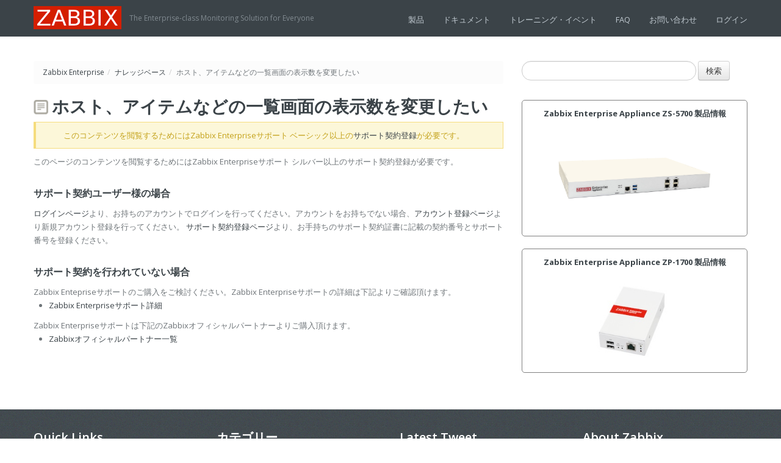

--- FILE ---
content_type: text/html; charset=UTF-8
request_url: https://enterprise.zabbix.co.jp/knowledgebase/3901
body_size: 7995
content:
<!doctype html>
<!--[if lt IE 7]> <html class="lt-ie9 lt-ie8 lt-ie7" lang="ja"> <![endif]-->
<!--[if IE 7]>    <html class="lt-ie9 lt-ie8" lang="ja"> <![endif]-->
<!--[if IE 8]>    <html class="lt-ie9" lang="ja"> <![endif]-->
<!--[if gt IE 8]><!--> <html lang="ja"> <!--<![endif]-->
<head>
        <!-- META TAGS -->
        <meta charset="UTF-8" />
        <meta name="viewport" content="width=device-width, initial-scale=1.0">

        <title>ホスト、アイテムなどの一覧画面の表示数を変更したい | Zabbix Enterprise</title>

                    <link rel="shortcut icon" href="/images/zabbix.ico" />
            

        <!-- Google Web Fonts-->
        <link href='//fonts.googleapis.com/css?family=Open+Sans:300italic,400italic,600italic,700italic,800italic,400,300,600,700,800' rel='stylesheet' type='text/css'>
        <link href='//fonts.googleapis.com/css?family=Montserrat:400,700' rel='stylesheet' type='text/css'>
        <link href='//fonts.googleapis.com/css?family=Droid+Serif:400,700,400italic,700italic' rel='stylesheet' type='text/css'>

        <!-- Style Sheet-->
        <link rel="stylesheet" href="https://enterprise.zabbix.co.jp/wp-content/themes/knowledgebase-child/style.css"/>

        <!-- Pingback URL -->
        <link rel="pingback" href="https://enterprise.zabbix.co.jp/xmlrpc.php" />

        <!-- RSS -->
        <link rel="alternate" type="application/rss+xml" title="Zabbix Enterprise" href="https://enterprise.zabbix.co.jp/feed" />
        <link rel="alternate" type="application/atom+xml" title="Zabbix Enterprise" href="https://enterprise.zabbix.co.jp/feed/atom" />

        
        

        <!-- HTML5 shim, for IE6-8 support of HTML5 elements -->
        <!--[if lt IE 9]>
            <script src="http://html5shim.googlecode.com/svn/trunk/html5.js"></script>
        <![endif]-->


        <script>
  (function(i,s,o,g,r,a,m){i['GoogleAnalyticsObject']=r;i[r]=i[r]||function(){
  (i[r].q=i[r].q||[]).push(arguments)},i[r].l=1*new Date();a=s.createElement(o),
  m=s.getElementsByTagName(o)[0];a.async=1;a.src=g;m.parentNode.insertBefore(a,m)
  })(window,document,'script','//www.google-analytics.com/analytics.js','ga');

  ga('create', 'UA-267019-8', 'zabbix.co.jp');
  ga('send', 'pageview');

</script>
        <link rel='dns-prefetch' href='//s.w.org' />
		<script type="text/javascript">
			window._wpemojiSettings = {"baseUrl":"https:\/\/s.w.org\/images\/core\/emoji\/11\/72x72\/","ext":".png","svgUrl":"https:\/\/s.w.org\/images\/core\/emoji\/11\/svg\/","svgExt":".svg","source":{"concatemoji":"https:\/\/enterprise.zabbix.co.jp\/wp-includes\/js\/wp-emoji-release.min.js?ver=4.9.22"}};
			!function(e,a,t){var n,r,o,i=a.createElement("canvas"),p=i.getContext&&i.getContext("2d");function s(e,t){var a=String.fromCharCode;p.clearRect(0,0,i.width,i.height),p.fillText(a.apply(this,e),0,0);e=i.toDataURL();return p.clearRect(0,0,i.width,i.height),p.fillText(a.apply(this,t),0,0),e===i.toDataURL()}function c(e){var t=a.createElement("script");t.src=e,t.defer=t.type="text/javascript",a.getElementsByTagName("head")[0].appendChild(t)}for(o=Array("flag","emoji"),t.supports={everything:!0,everythingExceptFlag:!0},r=0;r<o.length;r++)t.supports[o[r]]=function(e){if(!p||!p.fillText)return!1;switch(p.textBaseline="top",p.font="600 32px Arial",e){case"flag":return s([55356,56826,55356,56819],[55356,56826,8203,55356,56819])?!1:!s([55356,57332,56128,56423,56128,56418,56128,56421,56128,56430,56128,56423,56128,56447],[55356,57332,8203,56128,56423,8203,56128,56418,8203,56128,56421,8203,56128,56430,8203,56128,56423,8203,56128,56447]);case"emoji":return!s([55358,56760,9792,65039],[55358,56760,8203,9792,65039])}return!1}(o[r]),t.supports.everything=t.supports.everything&&t.supports[o[r]],"flag"!==o[r]&&(t.supports.everythingExceptFlag=t.supports.everythingExceptFlag&&t.supports[o[r]]);t.supports.everythingExceptFlag=t.supports.everythingExceptFlag&&!t.supports.flag,t.DOMReady=!1,t.readyCallback=function(){t.DOMReady=!0},t.supports.everything||(n=function(){t.readyCallback()},a.addEventListener?(a.addEventListener("DOMContentLoaded",n,!1),e.addEventListener("load",n,!1)):(e.attachEvent("onload",n),a.attachEvent("onreadystatechange",function(){"complete"===a.readyState&&t.readyCallback()})),(n=t.source||{}).concatemoji?c(n.concatemoji):n.wpemoji&&n.twemoji&&(c(n.twemoji),c(n.wpemoji)))}(window,document,window._wpemojiSettings);
		</script>
		<style type="text/css">
img.wp-smiley,
img.emoji {
	display: inline !important;
	border: none !important;
	box-shadow: none !important;
	height: 1em !important;
	width: 1em !important;
	margin: 0 .07em !important;
	vertical-align: -0.1em !important;
	background: none !important;
	padding: 0 !important;
}
</style>
<link rel='stylesheet' id='yarppWidgetCss-css'  href='https://enterprise.zabbix.co.jp/wp-content/plugins/yet-another-related-posts-plugin/style/widget.css?ver=4.9.22' type='text/css' media='all' />
<link rel='stylesheet' id='dashicons-css'  href='https://enterprise.zabbix.co.jp/wp-includes/css/dashicons.min.css?ver=4.9.22' type='text/css' media='all' />
<link rel='stylesheet' id='theme-my-login-css'  href='https://enterprise.zabbix.co.jp/wp-content/plugins/theme-my-login/theme-my-login.css?ver=6.4.17' type='text/css' media='all' />
<link rel='stylesheet' id='contact-form-7-css'  href='https://enterprise.zabbix.co.jp/wp-content/plugins/contact-form-7/includes/css/styles.css?ver=5.1.6' type='text/css' media='all' />
<link rel='stylesheet' id='events-manager-css'  href='https://enterprise.zabbix.co.jp/wp-content/plugins/events-manager/includes/css/events_manager.css?ver=5.973' type='text/css' media='all' />
<link rel='stylesheet' id='events-manager-pro-css'  href='https://enterprise.zabbix.co.jp/wp-content/plugins/events-manager-pro/includes/css/events-manager-pro.css?ver=2.6712' type='text/css' media='all' />
<link rel='stylesheet' id='toc-screen-css'  href='https://enterprise.zabbix.co.jp/wp-content/plugins/table-of-contents-plus/screen.min.css?ver=2002' type='text/css' media='all' />
<link rel='stylesheet' id='bootstrap-table-css'  href='https://enterprise.zabbix.co.jp/include/css/bootstrap-table.min.css?ver=4.9.22' type='text/css' media='all' />
<link rel='stylesheet' id='bootstrap-css-css'  href='https://enterprise.zabbix.co.jp/wp-content/themes/knowledgebase-theme/css/bootstrap.css?ver=1.0' type='text/css' media='all' />
<link rel='stylesheet' id='responsive-css-css'  href='https://enterprise.zabbix.co.jp/wp-content/themes/knowledgebase-theme/css/responsive.css?ver=1.0' type='text/css' media='all' />
<link rel='stylesheet' id='pretty-photo-css-css'  href='https://enterprise.zabbix.co.jp/wp-content/themes/knowledgebase-theme/js/prettyphoto/prettyPhoto.css?ver=3.1.4' type='text/css' media='all' />
<link rel='stylesheet' id='main-css-css'  href='https://enterprise.zabbix.co.jp/wp-content/themes/knowledgebase-theme/css/main.css?ver=1.0' type='text/css' media='all' />
<link rel='stylesheet' id='custom-css-css'  href='https://enterprise.zabbix.co.jp/wp-content/themes/knowledgebase-theme/css/custom.css?ver=1.0' type='text/css' media='all' />
<script type='text/javascript' src='https://enterprise.zabbix.co.jp/wp-includes/js/jquery/jquery.js?ver=1.12.4'></script>
<script type='text/javascript' src='https://enterprise.zabbix.co.jp/wp-includes/js/jquery/jquery-migrate.min.js?ver=1.4.1'></script>
<script type='text/javascript' src='https://enterprise.zabbix.co.jp/wp-includes/js/jquery/ui/core.min.js?ver=1.11.4'></script>
<script type='text/javascript' src='https://enterprise.zabbix.co.jp/wp-includes/js/jquery/ui/widget.min.js?ver=1.11.4'></script>
<script type='text/javascript' src='https://enterprise.zabbix.co.jp/wp-includes/js/jquery/ui/position.min.js?ver=1.11.4'></script>
<script type='text/javascript' src='https://enterprise.zabbix.co.jp/wp-includes/js/jquery/ui/mouse.min.js?ver=1.11.4'></script>
<script type='text/javascript' src='https://enterprise.zabbix.co.jp/wp-includes/js/jquery/ui/sortable.min.js?ver=1.11.4'></script>
<script type='text/javascript' src='https://enterprise.zabbix.co.jp/wp-includes/js/jquery/ui/datepicker.min.js?ver=1.11.4'></script>
<script type='text/javascript'>
jQuery(document).ready(function(jQuery){jQuery.datepicker.setDefaults({"closeText":"\u9589\u3058\u308b","currentText":"\u4eca\u65e5","monthNames":["1\u6708","2\u6708","3\u6708","4\u6708","5\u6708","6\u6708","7\u6708","8\u6708","9\u6708","10\u6708","11\u6708","12\u6708"],"monthNamesShort":["1\u6708","2\u6708","3\u6708","4\u6708","5\u6708","6\u6708","7\u6708","8\u6708","9\u6708","10\u6708","11\u6708","12\u6708"],"nextText":"\u6b21","prevText":"\u524d","dayNames":["\u65e5\u66dc\u65e5","\u6708\u66dc\u65e5","\u706b\u66dc\u65e5","\u6c34\u66dc\u65e5","\u6728\u66dc\u65e5","\u91d1\u66dc\u65e5","\u571f\u66dc\u65e5"],"dayNamesShort":["\u65e5","\u6708","\u706b","\u6c34","\u6728","\u91d1","\u571f"],"dayNamesMin":["\u65e5","\u6708","\u706b","\u6c34","\u6728","\u91d1","\u571f"],"dateFormat":"yy\/mm\/dd","firstDay":1,"isRTL":false});});
</script>
<script type='text/javascript' src='https://enterprise.zabbix.co.jp/wp-includes/js/jquery/ui/menu.min.js?ver=1.11.4'></script>
<script type='text/javascript' src='https://enterprise.zabbix.co.jp/wp-includes/js/wp-a11y.min.js?ver=4.9.22'></script>
<script type='text/javascript'>
/* <![CDATA[ */
var uiAutocompleteL10n = {"noResults":"\u898b\u3064\u304b\u308a\u307e\u305b\u3093\u3067\u3057\u305f\u3002","oneResult":"1\u4ef6\u306e\u7d50\u679c\u304c\u898b\u3064\u304b\u308a\u307e\u3057\u305f\u3002\u4e0a\u4e0b\u30ad\u30fc\u3092\u4f7f\u3063\u3066\u64cd\u4f5c\u3067\u304d\u307e\u3059\u3002","manyResults":"%d\u4ef6\u306e\u7d50\u679c\u304c\u898b\u3064\u304b\u308a\u307e\u3057\u305f\u3002\u4e0a\u4e0b\u30ad\u30fc\u3092\u4f7f\u3063\u3066\u64cd\u4f5c\u3067\u304d\u307e\u3059\u3002","itemSelected":"\u9805\u76ee\u3092\u9078\u629e\u3057\u307e\u3057\u305f\u3002"};
/* ]]> */
</script>
<script type='text/javascript' src='https://enterprise.zabbix.co.jp/wp-includes/js/jquery/ui/autocomplete.min.js?ver=1.11.4'></script>
<script type='text/javascript' src='https://enterprise.zabbix.co.jp/wp-includes/js/jquery/ui/resizable.min.js?ver=1.11.4'></script>
<script type='text/javascript' src='https://enterprise.zabbix.co.jp/wp-includes/js/jquery/ui/draggable.min.js?ver=1.11.4'></script>
<script type='text/javascript' src='https://enterprise.zabbix.co.jp/wp-includes/js/jquery/ui/button.min.js?ver=1.11.4'></script>
<script type='text/javascript' src='https://enterprise.zabbix.co.jp/wp-includes/js/jquery/ui/dialog.min.js?ver=1.11.4'></script>
<script type='text/javascript'>
/* <![CDATA[ */
var EM = {"ajaxurl":"https:\/\/enterprise.zabbix.co.jp\/wp-admin\/admin-ajax.php","locationajaxurl":"https:\/\/enterprise.zabbix.co.jp\/wp-admin\/admin-ajax.php?action=locations_search","firstDay":"1","locale":"ja","dateFormat":"yyyy\/mm\/dd","ui_css":"https:\/\/enterprise.zabbix.co.jp\/wp-content\/plugins\/events-manager\/includes\/css\/jquery-ui.min.css","show24hours":"1","is_ssl":"1","google_maps_api":"AIzaSyB6wVoML1kbuyOSqOaZ6faTX3Yt4LhODXc","bookingInProgress":"\u4e88\u7d04\u7533\u8fbc\u307f\u304c\u884c\u308f\u308c\u308b\u307e\u3067\u304a\u5f85\u3061\u304f\u3060\u3055\u3044\u3002","tickets_save":"\u30c1\u30b1\u30c3\u30c8\u3092\u4fdd\u5b58","bookingajaxurl":"https:\/\/enterprise.zabbix.co.jp\/wp-admin\/admin-ajax.php","bookings_export_save":"\u4e88\u7d04\u60c5\u5831\u306e\u30a8\u30af\u30b9\u30dd\u30fc\u30c8","bookings_settings_save":"\u8a2d\u5b9a\u3092\u4fdd\u5b58","booking_delete":"\u672c\u5f53\u306b\u524a\u9664\u3057\u307e\u3059\u304b ?","booking_offset":"30","bb_full":"\u6e80\u5e2d","bb_book":"\u53c2\u52a0\u767b\u9332\u53ef\u80fd","bb_booking":"\u53c2\u52a0\u767b\u9332\u51e6\u7406\u4e2d","bb_booked":"\u53c2\u52a0\u767b\u9332\u304c\u5b8c\u4e86\u3057\u307e\u3057\u305f","bb_error":"\u53c2\u52a0\u767b\u9332\u4e2d\u306b\u30a8\u30e9\u30fc\u304c\u767a\u751f\u3057\u307e\u3057\u305f. \u518d\u5ea6\u767b\u9332\u3057\u307e\u3059\u304b\uff1f","bb_cancel":"\u30ad\u30e3\u30f3\u30bb\u30eb","bb_canceling":"\u30ad\u30e3\u30f3\u30bb\u30eb\u4e2d","bb_cancelled":"\u30ad\u30e3\u30f3\u30bb\u30eb\u3057\u307e\u3057\u305f","bb_cancel_error":"\u30ad\u30e3\u30f3\u30bb\u30eb\u51e6\u7406\u4e2d\u306b\u30a8\u30e9\u30fc\u304c\u767a\u751f\u3057\u307e\u3057\u305f. \u518d\u5ea6\u30ad\u30e3\u30f3\u30bb\u30eb\u51e6\u7406\u3092\u884c\u3044\u307e\u3059\u304b\uff1f","txt_search":"\u691c\u7d22","txt_searching":"\u691c\u7d22\u4e2d...","txt_loading":"\u8aad\u307f\u8fbc\u307f\u4e2d...","cache":""};
/* ]]> */
</script>
<script type='text/javascript' src='https://enterprise.zabbix.co.jp/wp-content/plugins/events-manager/includes/js/events-manager.js?ver=5.973'></script>
<script type='text/javascript' src='https://enterprise.zabbix.co.jp/wp-content/plugins/events-manager-pro/includes/js/events-manager-pro.js?ver=2.6712'></script>
<script type='text/javascript' src='https://enterprise.zabbix.co.jp/wp-content/plugins/theme-my-login/modules/themed-profiles/themed-profiles.js?ver=4.9.22'></script>
<script type='text/javascript' src='https://enterprise.zabbix.co.jp/include/js/bootstrap.min.js?ver=4.9.22'></script>
<script type='text/javascript' src='https://enterprise.zabbix.co.jp/include/js/bootstrap-table.min.js?ver=4.9.22'></script>
<script type='text/javascript' src='https://enterprise.zabbix.co.jp/wp-content/themes/knowledgebase-theme/js/jquery.easing.1.3.js?ver=1.3'></script>
<script type='text/javascript' src='https://enterprise.zabbix.co.jp/wp-content/themes/knowledgebase-theme/js/prettyphoto/jquery.prettyPhoto.js?ver=3.1.4'></script>
<script type='text/javascript' src='https://enterprise.zabbix.co.jp/wp-content/themes/knowledgebase-theme/js/jquery.liveSearch.js?ver=2.0'></script>
<script type='text/javascript' src='https://enterprise.zabbix.co.jp/wp-content/themes/knowledgebase-theme/js/jquery.form.js?ver=3.18'></script>
<script type='text/javascript' src='https://enterprise.zabbix.co.jp/wp-content/themes/knowledgebase-theme/js/jquery.validate.min.js?ver=1.10.0'></script>
<link rel='https://api.w.org/' href='https://enterprise.zabbix.co.jp/wp-json/' />
<link rel='prev' title='データベースからホスト名と有効/無効ステータスの一覧を抽出する' href='https://enterprise.zabbix.co.jp/knowledgebase/3899' />
<link rel='next' title='SNMP監視でNo Such Instanceエラーが発生する' href='https://enterprise.zabbix.co.jp/knowledgebase/3913' />
<link rel="canonical" href="https://enterprise.zabbix.co.jp/knowledgebase/3901" />
<link rel='shortlink' href='https://enterprise.zabbix.co.jp/?p=3901' />
<link rel="alternate" type="application/json+oembed" href="https://enterprise.zabbix.co.jp/wp-json/oembed/1.0/embed?url=https%3A%2F%2Fenterprise.zabbix.co.jp%2Fknowledgebase%2F3901" />
<style type="text/css">div#toc_container {width: 33%;}div#toc_container ul li {font-size: 90%;}</style>		<style type="text/css">
			.em-coupon-code { width:150px; }
			#em-coupon-loading { display:inline-block; width:16px; height: 16px; margin-left:4px; background:url(https://enterprise.zabbix.co.jp/wp-content/plugins/events-manager-pro/includes/images/spinner.gif)}
			.em-coupon-message { display:inline-block; margin:5px 0px 0px 105px; text-indent:22px; }
			.em-coupon-success { color:green; background:url(https://enterprise.zabbix.co.jp/wp-content/plugins/events-manager-pro/includes/images/success.png) 0px 0px no-repeat }
			.em-coupon-error { color:red; background:url(https://enterprise.zabbix.co.jp/wp-content/plugins/events-manager-pro/includes/images/error.png) 0px 0px no-repeat }
			.em-cart-coupons-form .em-coupon-message{ margin:5px 0px 0px 0px; }
			#em-coupon-loading { margin-right:4px; }	
		</style>
		<style type='text/css' id='dynamic-css'>

body{
color:#6f7579;
}

h1, h2, h3, h4, h5, h6, h1 a, h2 a, h3 a, h4 a, h5 a, h6 a{
color:#3b4348;
}

a{
color:#3b4348;
}

a:hover, a:focus, a:active{
color:#395996;
}

</style></head>
<body class="knowledgebase-template-default single single-knowledgebase postid-3901">


        <!-- Start of Header -->
        <div class="header-wrapper">
            <header>
                <div class="container">


                                            <div class="logo-container">
                            <!-- Website Logo -->
                            <a href="https://enterprise.zabbix.co.jp"  title="Zabbix Enterprise">
                                <img src="/images/zabbix_logo.png" alt="Zabbix Enterprise">
                            </a>
                            <span class="tag-line">The Enterprise-class Monitoring Solution for Everyone</span>
                        </div>
                        

                    <!-- Start of Main Navigation -->
                    <nav class="main-nav">
                        <div class="menu-%e3%83%a1%e3%82%a4%e3%83%b3%e3%83%a1%e3%83%8b%e3%83%a5%e3%83%bc-container"><ul id="menu-%e3%83%a1%e3%82%a4%e3%83%b3%e3%83%a1%e3%83%8b%e3%83%a5%e3%83%bc" class="clearfix"><li id="menu-item-51" class="menu-item menu-item-type-post_type menu-item-object-page menu-item-51"><a href="https://enterprise.zabbix.co.jp/products">製品</a></li>
<li id="menu-item-353" class="menu-item menu-item-type-post_type menu-item-object-page menu-item-353"><a href="https://enterprise.zabbix.co.jp/documents">ドキュメント</a></li>
<li id="menu-item-17490" class="menu-item menu-item-type-post_type menu-item-object-page menu-item-17490"><a href="https://enterprise.zabbix.co.jp/events">トレーニング・イベント</a></li>
<li id="menu-item-375" class="menu-item menu-item-type-post_type menu-item-object-page menu-item-375"><a href="https://enterprise.zabbix.co.jp/faqs">FAQ</a></li>
<li id="menu-item-267" class="menu-item menu-item-type-post_type menu-item-object-page menu-item-267"><a href="https://enterprise.zabbix.co.jp/contact">お問い合わせ</a></li>
<li id="menu-item-2243" class="menu-item menu-item-type-post_type menu-item-object-page menu-item-2243"><a href="https://enterprise.zabbix.co.jp/account/login">ログイン</a></li>
</ul></div>                    </nav>
                    <!-- End of Main Navigation -->

                </div>
            </header>
        </div>
        <!-- End of Header -->

<!-- Start of Page Container -->
<div class="page-container">
	<div class="container">
		<div class="row">

			<!-- start of page content -->
			<div class="span8 page-content">

				<!-- breadcrumb -->
				<ul class="breadcrumb">
				<li><a href="https://enterprise.zabbix.co.jp">Zabbix Enterprise</a><span class="divider">/</span></li>
				<li><a href="/knowledgebase">ナレッジベース</a><span class="divider">/</span></li>
								<span>ホスト、アイテムなどの一覧画面の表示数を変更したい</span>
				</ul>

				
										<article id="post-3901" class="clearfix post-3901 knowledgebase type-knowledgebase status-publish hentry zabbix-2-2 zabbix-2-4 kbcategory-configuration kbtag-frontend kbtag-gui">
							<h1 class="post-title"><a href="https://enterprise.zabbix.co.jp/knowledgebase/3901">ホスト、アイテムなどの一覧画面の表示数を変更したい</a></h1>

							<p class="notice">このコンテンツを閲覧するためにはZabbix Enterpriseサポート ベーシック以上の<a href="/account/register-contract">サポート契約登録</a>が必要です。</p>このページのコンテンツを閲覧するためにはZabbix Enterpriseサポート シルバー以上のサポート契約登録が必要です。

<h4>サポート契約ユーザー様の場合</h4>

<a href="http://enterprise.zabbix.co.jp/account/login">ログインページ</a>より、お持ちのアカウントでログインを行ってください。アカウントをお持ちでない場合、<a href="http://enterprise.zabbix.co.jp/account/register">アカウント登録ページ</a>より新規アカウント登録を行ってください。

<a href="http://enterprise.zabbix.co.jp/account/register-contract">サポート契約登録ページ</a>より、お手持ちのサポート契約証書に記載の契約番号とサポート番号を登録ください。

<h4>サポート契約を行われていない場合</h4>

Zabbix Entepriseサポートのご購入をご検討ください。Zabbix Enterpriseサポートの詳細は下記よりご確認頂けます。

<ul>
<li><a href="https://www.zabbix.com/jp/support" target="_blank">Zabbix Enterpriseサポート詳細</a></li>
</ul>

Zabbix Enterpriseサポートは下記のZabbixオフィシャルパートナーよりご購入頂けます。

<ul>
<li><a href="https://www.zabbix.com/jp/partners" target="_blank">Zabbixオフィシャルパートナー一覧</a></li>
</ul>						</article>

						<section id="comments">

	
	
	
	
    
</section><!-- end of comments -->
			</div>
			<!-- end of page content -->

			
                                <!-- start of sidebar -->
                                <aside class="span4 page-sidebar">
                                    <section class="widget"><form role="search" method="get" id="searchform" class="searchform" action="https://enterprise.zabbix.co.jp/">
				<div>
					<label class="screen-reader-text" for="s">検索:</label>
					<input type="text" value="" name="s" id="s" />
					<input type="submit" id="searchsubmit" value="検索" />
				</div>
			</form></section><section class="widget">			<div class="textwidget"><div style="margin: 10px 0 20px; border: 1px solid gray; border-radius: 5px;"><p style="text-align:center; margin: 10px 10px 0 10px; font-weight: bold;"><a href="/products/zs5700">Zabbix Enterprise Appliance ZS-5700 製品情報</p><p style="margin: 0; padding:0; text-align: center;"><img style="margin: 50px 0; max-width: 250px;"src="/wp-content/uploads/2022/10/ZS-7600.png" /></a></p></div>
</div>
		</section><section class="widget">			<div class="textwidget"><div style="margin: 10px 0 20px; border: 1px solid gray; border-radius: 5px;"><p style="text-align:center; margin: 10px 10px 0 10px; font-weight: bold;"><a href="/products/zp1700">Zabbix Enterprise Appliance ZP-1700 製品情報</p><p style="margin: 0; padding:0; text-align: center;"><img style="max-width: 150px;"src="/wp-content/uploads/2014/02/ZP.jpg" /></a></p></div></div>
		</section>                                </aside>
                                <!-- end of sidebar -->
		</div>
	</div>
</div>
<!-- End of Page Container -->


<!-- Start of Footer -->
<footer id="footer-wrapper">
    <div id="footer" class="container">
        <div class="row">

            <div class="span3">
                <section class="widget"><h3 class="title">Quick Links</h3>			<div class="textwidget"><ul>
<li><a href="/account/register">ユーザー登録</a></il>
<li><a href="https://www.zabbix.com/jp/partners" target="_blank">Zabbixパートナー</li>
<li><a href="https://www.zabbix.com/jp/services" target="_blank">Zabbixオフィシャルサービス</a></li>
<li><a href="https://www.zabbix.com/jp/training" target="_blank">Zabbixトレーニング</a></li>
<li><a href="/products/zs7400">アプライアンス製品</a></li>
<li><a href="/products/support">アプライアンスサポート</a></li>
</ul></div>
		</section>            </div>

            <div class="span3">
                <section class="widget"><h3 class="title">カテゴリー</h3>		<ul>
	<li class="cat-item cat-item-435"><a href="https://enterprise.zabbix.co.jp/category/%e3%81%8a%e7%9f%a5%e3%82%89%e3%81%9b" >お知らせ</a>
</li>
	<li class="cat-item cat-item-3"><a href="https://enterprise.zabbix.co.jp/category/news" >ニュース</a>
</li>
		</ul>
</section>            </div>


            <div class="span3">
                <section class="widget"><h3 class="title">Latest Tweet</h3>			<div class="textwidget"><a class="twitter-timeline" href="https://twitter.com/zabbix_jp" data-widget-id="355201964319076352" data-chrome="noheader nofooter transparent noscrollbar" width="520" height="300">@zabbix_jp からのツイート</a>
<script>!function(d,s,id){var js,fjs=d.getElementsByTagName(s)[0],p=/^http:/.test(d.location)?'http':'https';if(!d.getElementById(id)){js=d.createElement(s);js.id=id;js.src=p+"://platform.twitter.com/widgets.js";fjs.parentNode.insertBefore(js,fjs);}}(document,"script","twitter-wjs");</script></div>
		</section>            </div>


            <div class="span3">
                <section class="widget"><h3 class="title">About Zabbix</h3>			<div class="textwidget"><ul>
<li><a href="https://www.zabbix.com/jp" target="_blank">Zabbix Japanサイト</a></li>
<li><a href="https://www.zabbix.com" target="_blank">Zabbix SIAサイト</a></li>
<li><a href="https://www.zabbix.com/jp/about" target="_blank">Zabbix Japan会社情報</a></li>
<li><a href="https://www.zabbix.com/jp/trademark" target="_blank">Zabbix商標ポリシー</a></li>
</ul></div>
		</section>            </div>

        </div>
    </div>
    <!-- end of #footer -->

    <!-- Footer Bottom -->
    <div id="footer-bottom-wrapper">
        <div id="footer-bottom" class="container">
            <div class="row">
                <div class="span6">
                    <p class="copyright">
                        Copyright © Zabbix Japan All Rights Reserved.<br/>
本サイトのコンテンツの著作権はZabbix LLCまたはZabbix Japanが有しています。コンテンツを無断で再掲載または再販することは禁止します。                    </p>
                </div>
                <div class="span6">
                                            <!-- Social Navigation -->
                        <ul class="social-nav clearfix">
                            <li class="linkedin"><a target="_blank" href="http://www.linkedin.com/company/zabbix"></a></li><li class="google"><a target="_blank" href="https://google.com/+Zabbix"></a></li><li class="twitter"><a target="_blank" href="http://twitter.com/zabbix"></a></li><li class="facebook"><a target="_blank" href="http://www.facebook.com/zabbix"></a></li>                        </ul>
                                        </div>
            </div>
        </div>
    </div>
    <!-- End of Footer Bottom -->

</footer>
<!-- End of Footer -->

<script type="text/javascript">
    jQuery(document).ready(function(e) {

        $ = jQuery;

        /*-----------------------------------------------------------------------------------*/
        /*	Responsive Nav
        /*-----------------------------------------------------------------------------------*/
        var $mainNav    = $('.main-nav > div').children('ul');
        var optionsList = '<option value="" selected>Go to...</option>';

        $mainNav.find('li').each(function() {
            var $this   = $(this),
                    $anchor = $this.children('a'),
                    depth   = $this.parents('ul').length - 1,
                    indent  = '';
            if( depth ) {
                while( depth > 0 ) {
                    indent += ' - ';
                    depth--;
                }
            }
            optionsList += '<option value="' + $anchor.attr('href') + '">' + indent + ' ' + $anchor.text() + '</option>';
        }).end();

        $('.main-nav > div').after('<select class="responsive-nav">' + optionsList + '</select>');

        $('.responsive-nav').on('change', function() {
            window.location = $(this).val();
        });



        /*----------------------------------------------------------------------------------*/
        /*	Contact Form AJAX validation and submition
        /*  Validation Plugin : http://bassistance.de/jquery-plugins/jquery-plugin-validation/
        /*	Form Ajax Plugin : http://www.malsup.com/jquery/form/
        /*---------------------------------------------------------------------------------- */
        if(jQuery().validate && jQuery().ajaxSubmit)
        {
            // Contact Form Handling
            var contact_options = {
                target: '#message-sent',
                beforeSubmit: function(){
                    $('#contact-loader').fadeIn('fast');
                    $('#message-sent').fadeOut('fast');
                },
                success: function(responseText, statusText, xhr, $form){
                    $('#contact-loader').fadeOut('fast');
                    $('#message-sent').fadeIn('fast');

                    if( responseText == "Wrong Code!" )
                    {
                        // wrong code
                    }
                    else if( responseText == "Message Sent Successfully!" )
                    {
                        $('#contact-form').resetForm();
                    }
                }
            };

            $('#contact-form').validate({
                errorLabelContainer: $("div.error-container"),
                submitHandler: function(form) {
                    $(form).ajaxSubmit(contact_options);
                }
            });

        }

        /*-----------------------------------------------------------------------------------*/
        /*	Live Search
        /*-----------------------------------------------------------------------------------*/
        if(jQuery().liveSearch){
            jQuery('#s').liveSearch({url: 'https://enterprise.zabbix.co.jp/?livesearch=used&s='});
        }


    });

</script>

<a href="#top" id="scroll-top"></a>

<script type='text/javascript' src='https://enterprise.zabbix.co.jp/wp-includes/js/comment-reply.min.js?ver=4.9.22'></script>
<script type='text/javascript'>
/* <![CDATA[ */
var wpcf7 = {"apiSettings":{"root":"https:\/\/enterprise.zabbix.co.jp\/wp-json\/contact-form-7\/v1","namespace":"contact-form-7\/v1"}};
/* ]]> */
</script>
<script type='text/javascript' src='https://enterprise.zabbix.co.jp/wp-content/plugins/contact-form-7/includes/js/scripts.js?ver=5.1.6'></script>
<script type='text/javascript'>
/* <![CDATA[ */
var tocplus = {"smooth_scroll":"1"};
/* ]]> */
</script>
<script type='text/javascript' src='https://enterprise.zabbix.co.jp/wp-content/plugins/table-of-contents-plus/front.min.js?ver=2002'></script>
<script type='text/javascript' src='https://enterprise.zabbix.co.jp/wp-content/themes/knowledgebase-theme/js/custom.js?ver=1.0'></script>
<script type='text/javascript' src='https://enterprise.zabbix.co.jp/wp-includes/js/wp-embed.min.js?ver=4.9.22'></script>

</body>
</html>


--- FILE ---
content_type: text/css
request_url: https://enterprise.zabbix.co.jp/wp-content/themes/knowledgebase-child/style.css
body_size: 1571
content:
/*
Theme Name: Knowledge Base Child Theme
Theme URI: http://knowledgebase.inspirythemes.com/
Description: Child theme for Knowledge Base
Author: 960Development
Author URI: http://www.960Development.com/
Template: knowledgebase-theme
Version: 1.1
*/

.logo-container {
    padding: 10px 0 !important;
}

.search-area-wrapper {
    background: url("/images/red-bg.jpg") center top no-repeat !important;
    background-size: cover !important;
    min-height: 180px !important;
}

.search-area-wrapper .search-area {
    padding: 20px 0 !important;
}

h3.search-header {
    font-size: 24px !important;
    text-shadow: 3px 3px 10px black;
    margin: 5px 5px 30px 5px !important;
    line-height: 30px;
}

p.search-tag-line {
    font-style: normal !important;
    text-shadow: 3px 3px 10px black;
    font-family: sans-serif !important;
}

form.search-form {
    margin: 10px !important;
}

h1,h2,h3 {
    line-height: 30px !important;
}

article h3,
article h4 {
	margin-top: 30px;
}

h1 {
  font-size: 28px !important;
}

h2 {
  font-size: 24px !important;
}

h3 {
  font-size: 20px !important;
}

h4 {
  font-size: 16px !important;
}

h5 {
  font-size: 13px !important;
}

h6 {
  font-size: 11.05px !important;
}

.page-404 h1.title-404 {
    font-size: 100px !important;
    line-height: 100px !important;
}

.table-centerized thead th {
    text-align: center !important;
}
.table-centerized tbody td {
    text-align: center !important;
}

.faq-item h3.faq-question {
    margin: 0 !important;
    font-weight: 600;
    font-size: 16px !important;
    line-height: 24px !important;
}

blockquote pre {
    margin: 10px 0;
    font-size: 80%;
}

.like-btn {
	float: right;
}

.tags {
	display: block;
	margin: 5px 0 10px 0;
}

pre {
    white-space: pre !important;
    line-height: 1.4em !important;
    word-wrap: normal !important;
    overflow: scroll;
    width: 95%;
}

code {
	color: black !important;
}

li.free-seminar {
	background:url(/images/free-seminar.png) top left no-repeat;
	text-indent: 90px;
	list-style-type: none;
}

li.partner {
	background:url(/images/partner.png) top left no-repeat;
	text-indent: 90px;
	list-style-type: none;
}

li.training {
	background:url(/images/training.png) top left no-repeat;
	text-indent: 90px;
	list-style-type: none;
}

li.short-training {
	background:url(/images/short-training.png) top left no-repeat;
	text-indent: 90px;
	list-style-type: none;
}

li.exam {
	background:url(/images/exam.png) top left no-repeat;
	text-indent: 90px;
	list-style-type: none;
}

strong.free-seminar {
	background:url(/images/free-seminar.png) left no-repeat;
	text-indent: 90px;
	display: inline-block;
}

strong.web-seminar {
	background:url(/images/web-seminar.png) left no-repeat;
	text-indent: 90px;
	display: inline-block;
}

strong.partner {
	background:url(/images/partner.png) left no-repeat;
	text-indent: 90px;
	display: inline-block;
}

strong.training {
	background:url(/images/training.png) left no-repeat;
	text-indent: 90px;
	display: inline-block;
}

strong.short-training {
	background:url(/images/short-training.png) left no-repeat;
	text-indent: 90px;
	display: inline-block;
}

strong.exam {
	background:url(/images/exam.png) left no-repeat;
	text-indent: 90px;
	display: inline-block;
}

.em-booking-form-details {
	width: 100% !important;
}

.em-booking-form-details p label {
	width: 100%;	
}

.em-booking-form-details textarea {
	width: 90% !important;
        height: 100px;
}

.em-booking-form-details span.input-group {
	margin-left: 50px !important;
}

.em-booking-form-details span.input-group input {
	margin-left: 0 !important;
} 

.em-booking-form-details span.input-group input[type="radio"],
.em-booking-form-details span.input-group input[type="checkbox"] {
	margin: 0 !important;
}


p {
	margin: 10px 0 !important;
}

.table tr.text-center th,
.table tr.text-center td {
	text-align: center;
}

#live-search-results .search-result.update {
  background-image: url("/images/update-small.png");
}
#live-search-results .search-result.documents {
  background-image: url("/images/documents-small.png");
}
#live-search-results .search-result.knowledgebase {
  background-image: url("/images/knowledgebase-small.png");
}
#live-search-results .search-result.solutions {
  background-image: url("/images/solutions-small.png");
}

.update.hentry .post-title {
  background: url("/images/update-large.png") no-repeat 0 5px;
  padding-left: 30px;
}
.documents.hentry .post-title {
  background: url("/images/documents-large.png") no-repeat 0 5px;
  padding-left: 30px;
}
.knowledgebase.hentry .post-title {
  background: url("/images/knowledgebase-large.png") no-repeat 0 5px;
  padding-left: 30px;
}
.solutions.hentry .post-title {
  background: url("/images/solutions-large.png") no-repeat 0 5px;
  padding-left: 30px;
}

ul.articles .article-entry.update {
  background: url("/images/update-small.png") no-repeat 0 3px;
}
ul.articles .article-entry.documents {
  background: url("/images/documents-small.png") no-repeat 0 3px;
}
ul.articles .article-entry.knowledgebase {
  background: url("/images/knowledgebase-small.png") no-repeat 0 3px;
}
ul.articles .article-entry.solutions {
  background: url("/images/solutions-small.png") no-repeat 0 3px;
}

#template ul {
/* 	margin-left: 10px; */
	margin-bottom: 10px;
}


/* hover tooltips for navigation tabs*/
#template li.disabled a:hover {
	position: relative;
}
#template li.disabled a:hover:after {
	position: absolute;
	display: block;
	top: -20px;
	left: 5px;
	padding: 5px;
	border-radius: 3px;
	background: #196090;
	color: #ffffff;
	font-size: 12px;
	text-wrap: none;
	white-space: nowrap;
	line-height: 1;
	content: attr(data-tooltip);
	transition: .1s;
}

/* inline form */

li form {
	display: inline;
	margin: 0 0;
}

.link-button {
	display: inline;
	background: none;
	border: none;
	color: #3b4348;
	cursor: pointer;
	padding: 0;
}

.link-button:hover, .link-button:focus, .link-button:active {
	color:#395996;
	outline: none;
}

/* form inside table */

td form {
	margin: 0;
}

/* hover tooltip for download link and form label */

li span.disabled:hover,
label span.tips:hover {
	position: relative;
}
li span.disabled:hover:after,
label span.tips:hover:after {
	position: absolute;
	display: block;
	top: -25px;
	left: 20px;
	padding: 5px;
	border-radius: 3px;
	background: #196090;
	color: #ffffff;
	font-size: 12px;
	text-wrap: none;
	white-space: nowrap;
	line-height: 1;
	content: attr(data-tooltip);
	transition: .1s;
}

label span.tips {
	border-bottom: dashed 1px;
}

/**/

.tag-cloud a {
	margin: 2px;
}

.hentry .post-meta .main-category {
	padding-left: 0;
	margin-left: 0;
}

#pass-strength-result {
	margin: 0 5px !important;
	width: 75px !important;
}



--- FILE ---
content_type: text/css
request_url: https://enterprise.zabbix.co.jp/wp-content/themes/knowledgebase-theme/css/main.css?ver=1.0
body_size: 5473
content:
/* General ------------------------------------------------------------------------------------------------------------*/
body {
  background-color: #fff;
}

a:hover {
  text-decoration: none;
}

blockquote {
  background: whitesmoke url("../images/quote.png") no-repeat 20px 25px;
  border: 1px solid #e8e8e8;
  padding: 20px 20px 20px 60px;
  color: #6f7579;
}
blockquote p {
  font-size: 13px;
  font-weight: normal;
  line-height: 22px;
}

.bm10 {
  margin-bottom: 10px;
}

.bm20 {
  margin-bottom: 20px;
}

.bm30 {
  margin-bottom: 30px;
}

/* Header - Logo and Nav ---------------------------------------------------------------------------------------------*/
.header-wrapper {
  background-color: #3b4348;
  width: 100%;
  height: auto;
}
.header-wrapper .container {
  position: relative;
  min-height: 60px;
  height: auto !important;
  height: 60px;
}

.logo-container {
  padding: 19px 0;
}
.logo-container img {
  margin-right: 10px;
}

.lt-ie9 .logo-container {
  width: 450px;
}

span.tag-line {
  color: #818a90;
  font-size: 12px;
  position: relative;
  top: 2px;
}

.logo-heading {
  color: #fff;
  font-weight: 600;
  display: inline;
  margin-right: 15px;
  position: relative;
  top: 4px;
}
.logo-heading a {
  color: #fff;
}
.logo-heading a:hover {
  color: #eaeaea;
}

.main-nav {
  position: absolute;
  top: 5px;
  right: 0;
}
.main-nav div > ul {
  width: auto;
  margin: 0;
}
.main-nav div > ul > li {
  position: relative;
  float: left;
  list-style: none;
  padding: 16px 14px 18px;
}
.main-nav div > ul > li a {
  font-family: "Open Sans", sans-serif;
  font-size: 13px;
  color: #c1cad1;
}
.main-nav div > ul > li a:hover {
  color: #fff;
}
.main-nav div > ul > li:hover > a {
  color: #fff;
}
.main-nav div > ul > li:last-child {
  padding-right: 0;
}
.main-nav div > ul li.current-menu-item a {
  color: #fff;
}
.main-nav .sub-menu {
  position: absolute;
  top: 56px;
  left: 0px;
  list-style: none;
  margin: 0;
  display: none;
}
.main-nav .sub-menu li {
  position: relative;
  background-color: #3b4348;
  padding: 6px 10px;
  width: 150px;
  cursor: pointer;
}
.main-nav .sub-menu li:hover {
  background-color: #292e32;
}
.main-nav .sub-menu li:hover > a {
  color: #fff;
}
.main-nav .sub-menu .sub-menu {
  top: 0px;
  right: 170px;
  left: auto;
}
.main-nav .responsive-nav {
  display: none;
}

/* Header - Search ---------------------------------------------------------------------------------------------------*/
.search-area-wrapper {
  background: #353b65 url("../images/main-bg.jpg") center top no-repeat;
  background-size: 100%;
  min-height: 279px;
  height: auto !important;
  height: 279px;
}
.search-area-wrapper .search-area {
  padding: 50px 0;
}

h3.search-header {
  font-family: "Open Sans", sans-serif;
  font-weight: bold;
  font-size: 36px;
  color: #fff;
  text-align: center;
}

p.search-tag-line {
  font-family: "Droid Serif", serif;
  font-style: italic;
  font-size: 18px;
  line-height: 28px;
  color: #fff;
  text-align: center;
}

form.search-form {
  margin: 40px 0 0;
  text-align: center;
}
form.search-form .input-common, form.search-form input.search-term, form.search-form input.search-btn {
  font-family: "Open Sans", sans-serif;
  box-shadow: none;
  border-radius: 0;
  display: inline-block;
  border: none;
  vertical-align: bottom;
}
form.search-form input.search-term {
  font-size: 14px;
  height: 24px;
  line-height: 24px;
  padding: 12px;
  width: 72%;
  color: #858c91;
  margin-right: 10px;
  margin-bottom: 0;
}
form.search-form input.search-term.loading {
  background-image: url("../images/search-loader.gif");
  background-repeat: no-repeat;
  background-position: 98% 50%;
}
form.search-form input.search-btn {
  background-color: #3f4b55;
  font-size: 14px;
  line-height: 19px;
  font-weight: 600;
  padding: 14px 30px 15px;
  color: #fff;
}
form.search-form input.search-btn:hover {
  background-color: #4b5760;
}

#search-error-container label {
  color: #fff;
  padding: 5px;
  font-size: 14px;
}

.lt-ie8 form.search-form input.search-btn {
  padding-top: 12px;
  padding-bottom: 13px;
}

/* Page - Container --------------------------------------------------------------------------------------------------*/
.page-container {
  width: 100%;
}
.page-container > .container {
  padding: 40px 35px;
  background-color: #fff;
}

.breadcrumb {
  margin-bottom: 10px;
  background-color: #fcfcfc;
  font-size: 12px;
}

.hentry .wp-post-image {
  margin: 0 0 20px;
}

.pages-nav a {
  margin-right: 10px;
}

#pagination .btn {
  margin-bottom: 5px;
}

/* WordPress Core --------------------------------------------------------------------------------------------------- */
.alignnone {
  margin: 5px 0 20px;
}

.aligncenter,
div.aligncenter {
  display: block;
  margin: 5px auto 20px auto;
}

.alignright {
  float: right;
  margin: 5px 0 20px 20px;
}

.alignleft {
  float: left;
  margin: 5px 20px 20px 0;
}

.aligncenter {
  display: block;
  margin: 5px auto 20px auto;
}

a img.alignright {
  float: right;
  margin: 5px 0 20px 20px;
}

a img.alignnone {
  margin: 5px 0 20px;
}

a img.alignleft {
  float: left;
  margin: 5px 20px 20px 0;
}

a img.aligncenter {
  display: block;
  margin-left: auto;
  margin-right: auto;
}

.wp-caption {
  background: #fff;
  border: 1px solid #f0f0f0;
  max-width: 96%;
  /* Image does not overflow the content area */
  padding: 5px 5px 10px;
  text-align: center;
}

.wp-caption.alignnone {
  margin: 5px 20px 20px 0;
}

.wp-caption.alignleft {
  margin: 5px 20px 20px 0;
}

.wp-caption.alignright {
  margin: 5px 0 20px 20px;
}

.wp-caption img {
  border: 0 none;
  height: auto;
  margin: 0;
  max-width: 98%;
  padding: 0;
  width: auto;
}

.wp-caption p.wp-caption-text {
  font-size: 11px;
  line-height: 17px;
  margin: 0;
  padding: 0 4px 5px;
}

.sticky {
  visibility: visible;
}

.gallery-caption {
  visibility: visible;
}

.bypostauthor {
  visibility: visible;
}

/* Comments ----------------------------------------------------------------------------------------------------------*/
.commentlist {
  list-style: none;
  margin: 0;
  border-bottom: 1px solid #F2F2F2;
}
.commentlist > li.comment:first-child {
  border-top: none;
}
.commentlist li.comment {
  border: none;
  border-top: 1px solid #F2F2F2;
  list-style: none;
  margin: 10px 0 0;
  padding: 20px 0 0;
}
.commentlist li.comment article {
  *zoom: 1;
  padding-bottom: 20px;
}
.commentlist li.comment article:before, .commentlist li.comment article:after {
  display: table;
  content: "";
  line-height: 0;
}
.commentlist li.comment article:after {
  clear: both;
}
.commentlist li.comment .children {
  margin-left: 70px;
}

li.comment > article .avatar {
  background: #fff;
  float: left;
  margin: 0px 10px 10px 0;
  position: relative;
  z-index: 1;
  -webkit-border-radius: 60px;
  -moz-border-radius: 60px;
  border-radius: 60px;
}

#respond .allowed-tags code {
  background-color: transparent;
  border: none;
  white-space: pre-wrap;
}
#respond form label {
  font-weight: bold;
}

/* Page - Sidebar ----------------------------------------------------------------------------------------------------*/
.page-content {
  margin-bottom: 20px;
}

.page-sidebar #twitter_update_list > ul {
  margin: 0 0 10px;
}
.page-sidebar #twitter_update_list > ul > li {
  background: none;
  padding: 0 0 10px;
  margin-bottom: 10px;
}
.page-sidebar #twitter_update_list > ul > li span {
  display: block;
  font-size: 11px;
}
.page-sidebar .flickr-photos img {
  background-color: #f2f2f2;
}
.page-sidebar .flickr-photos img:hover {
  background-color: #cccccc;
}

#searchform input {
  margin-bottom: 10px;
}
#searchform label.screen-reader-text {
  display: none;
}

.widget h3 {
  font-weight: 600;
  font-size: 20px;
}
.widget ul li {
  list-style: none;
  padding: 8px 8px 8px 23px;
  background: url("../images/li-arrow.png") no-repeat 8px 15px;
  border-bottom: 1px solid #f2f2f2;
}
.widget ul li:last-child {
  border-bottom: none;
}
.widget > div > ul,
.widget > ul {
  margin-left: 0;
}

.support-widget {
  border: 1px solid #e9e6c4;
  padding: 10px 100px 10px 20px;
  background: #fefbdc url("../images/support.png") no-repeat 95% 20px;
  margin-bottom: 20px;
}
.support-widget h3 {
  margin: 0;
  padding: 0;
}

.quick-links-widget {
  border: 1px solid #d7d9dc;
  padding: 10px 15px 15px;
}
.quick-links-widget h3 {
  margin: 0;
  padding: 0;
}
.quick-links-widget .menu {
  margin: 0;
  padding: 0;
}
.quick-links-widget .menu > li {
  border-bottom: none;
  padding: 5px 5px 5px 20px;
  background-position: 5px 13px;
  float: left;
  width: 35%;
  margin-right: 5%;
}
.quick-links-widget .sub-menu {
  display: none;
}

/* Home --------------------------------------------------------------------------------------------------------------*/
.row.separator {
  margin-bottom: 10px;
}

.home-listing-area h2 {
  font-weight: 600;
  font-size: 22px;
  padding-bottom: 10px;
  border-bottom: 1px solid #f2f2f2;
}

.home-category-list-area h2 {
  font-weight: 600;
  font-size: 22px;
  padding-bottom: 10px;
}

.top-cats h4.category {
  margin: 9px 0;
  padding: 2px 0 2px 30px;
  background: url("../images/category-main-icon.png") no-repeat 0 0;
  font-weight: 600;
}

/* Articles List Widget ----------------------------------------------------------------------------------------------*/
.articles-list {
  margin-bottom: 20px;
}
.articles-list > h3 {
  font-weight: 600;
  margin-bottom: 20px;
  font-size: 20px;
}
.articles-list > h3 span {
  color: #6f7579;
  font-size: 16px;
}
.articles-list > h3 a {
  color: #3b4348;
}
.articles-list > h3 a:hover {
  color: #395996;
}

ul.articles {
  list-style: none;
  margin: 0;
}
ul.articles .article-entry {
  position: relative;
  border-bottom: 1px solid #f2f2f2;
  padding: 0 0 0 24px;
  background: url("../images/standard.png") no-repeat 0 3px;
}
ul.articles .article-entry.standard {
  background: url("../images/standard.png") no-repeat 0 3px;
}
ul.articles .article-entry.video {
  background: url("../images/video.png") no-repeat 0 3px;
}
ul.articles .article-entry.image {
  background: url("../images/image.png") no-repeat 0 3px;
}
ul.articles .article-entry.gallery {
  background: url("../images/image.png") no-repeat 0 3px;
}
ul.articles li.article-entry:last-child {
  border-bottom: 1px solid #f2f2f2;
}

.article-entry > h4 {
  font-size: 13px;
  margin-bottom: 5px;
  font-weight: 600;
}
.article-entry > h4 a {
  color: #3b4348;
}
.article-entry > h4 a:hover {
  color: #395996;
}
.article-entry .article-meta {
  display: block;
  margin-bottom: 10px;
}
.article-entry .like-count {
  position: absolute;
  bottom: 0px;
  right: 0px;
  line-height: 18px;
  font-weight: 600;
  padding: 3px 5px 3px 20px;
  border: 1px solid #f2f2f2;
  border-bottom: none;
  background: url("../images/like.png") no-repeat 6px 8px;
}
.article-entry:hover .like-count {
  background: url("../images/like.png") no-repeat 6px -22px;
  color: #395996;
}

#footer .article-entry .like-count {
  border-color: #535b61;
}
#footer .article-entry:hover .like-count {
  color: #fff;
}
#footer ul.articles li.article-entry:last-child {
  border-bottom: 1px solid #535b61;
}

/* Articles List ------------------------------------------------------------------------------------------------------*/
.main-listing {
  margin-bottom: 20px;
}
.main-listing article.hentry {
  margin-bottom: 0;
}

.hentry .post-meta {
  padding: 4px 3px 4px 0px;
  border-top: 1px solid #f2f2f2;
  border-bottom: 1px solid #f2f2f2;
  margin-bottom: 15px;
  font-size: 12px;
}
.hentry .post-meta > span {
  display: inline-block;
  padding-left: 22px;
  margin-right: 15px;
  line-height: 22px;
}
.hentry .post-meta .date {
  background: url("../images/calendar-icon.png") no-repeat left center;
}
.hentry .post-meta .category {
  background: url("../images/category-icon.png") no-repeat left center;
}
.hentry .post-meta .author {
  background: url("../images/user.png") no-repeat left center;
}
.hentry .post-meta .comments {
  background: url("../images/comment.png") no-repeat left center;
}
.hentry .post-meta .like-count {
  float: right;
  background: url("../images/like.png") no-repeat 4px 6px;
}
.hentry .post-meta .like-count:hover {
  background: url("../images/like.png") no-repeat 4px -24px;
  color: #395996;
}

.like-btn .like-it {
  display: inline-block;
  height: 20px;
  line-height: 20px;
  padding: 5px 13px;
  padding-left: 25px;
  background: #fafafa url("../images/like-btn.png") no-repeat 10px -20px;
  cursor: pointer;
  -webkit-border-radius: 3px;
  -moz-border-radius: 3px;
  border-radius: 3px;
  color: #8cd24e;
}
.like-btn .like-it:hover {
  background: #b6b6b6 url("../images/like-btn.png") no-repeat 10px 10px;
  color: #fff;
}
.like-btn .like-it.already-voted {
  cursor: default;
}
.like-btn .like-it.already-voted:hover {
  background: #fafafa url("../images/like-btn.png") no-repeat 10px -20px;
  color: #8cd24e;
}

.hentry.type-post .post-title {
  padding-left: 35px;
  background: url("../images/standard-large.png") no-repeat 0 3px;
  font-size: 20px;
  line-height: 30px;
}
.hentry.type-post h1.post-title {
  font-size: 26px;
  line-height: 36px;
  background-position: 0 6px;
}
.hentry.type-post h1.post-title a {
  color: #3B4348;
}

.single-faq .hentry h1.post-title {
  font-size: 24px;
  line-height: 34px;
}

.hentry.format-image .post-title {
  background: url("../images/image-large.png") no-repeat 0 3px;
}

.hentry.format-video .post-title {
  background: url("../images/video-large.png") no-repeat 0 3px;
}

.faq.hentry .post-title {
  background: url("../images/question-large.png") no-repeat 0 5px;
  padding-left: 30px;
}

.post-video {
  margin-bottom: 20px;
}
.post-video .video-wrapper {
  width: 100%;
  position: relative;
  padding: 0;
  padding-top: 56.2%;
}
.post-video .video-wrapper iframe {
  position: absolute;
  top: 0;
  left: 0;
  width: 100%;
  height: 100%;
}

.page-404 h1.title-404 {
  font-size: 200px;
  line-height: 210px;
  font-weight: 800;
  text-align: center;
  margin: 30px;
}
.page-404 h2 {
  font-size: 30px;
  text-align: center;
}
.page-404 h3 {
  font-size: 26px;
  text-align: center;
}
.page-404 p {
  font-size: 14px;
  text-align: center;
}

/* Search Page -------------------------------------------------------------------------------------------------------*/
h1.archive-title,
h1.search-title {
  background-color: #fcfcfc;
  padding: 0 20px;
  font-size: 18px;
  font-weight: 600;
  color: #6f7579;
  -webkit-border-radius: 4px;
  -moz-border-radius: 4px;
  border-radius: 4px;
}
h1.archive-title span,
h1.search-title span {
  color: #3f4b55;
  font-style: italic;
}

#live-search-results {
  z-index: 9999;
  background-color: #fff;
  list-style: none;
  margin: 10px 0 0;
  padding: 0;
  width: 370px;
  -webkit-box-shadow: 0px 0px 4px rgba(0, 0, 0, 0.2);
  -moz-box-shadow: 0px 0px 4px rgba(0, 0, 0, 0.2);
  box-shadow: 0px 0px 4px rgba(0, 0, 0, 0.2);
}
#live-search-results .search-result {
  position: relative;
  padding: 10px 10px 10px 35px;
  background-image: url("../images/standard.png");
  background-repeat: no-repeat;
  background-position: 10px 13px;
}
#live-search-results .search-result:hover {
  background-color: #f8f8f8;
}
#live-search-results .search-result:hover a {
  color: #395996;
}
#live-search-results .search-result a {
  font-weight: 600;
}
#live-search-results .search-result.standard {
  background-image: url("../images/standard.png");
}
#live-search-results .search-result.video {
  background-image: url("../images/video.png");
}
#live-search-results .search-result.image {
  background-image: url("../images/image.png");
}
#live-search-results .search-result.gallery {
  background-image: url("../images/image.png");
}
#live-search-results .search-result.faq {
  background-image: url("../images/question.png");
}
#live-search-results .no-result {
  padding: 10px 10px 10px 10px;
  font-weight: 600;
}
#live-search-results .no-result:hover {
  background-color: #f8f8f8;
  color: #395996;
}
#live-search-results .search-result .like-count {
  position: absolute;
  top: 10px;
  right: 13px;
  line-height: 18px;
  font-weight: 600;
  padding: 3px 5px 3px 20px;
  background: url("../images/like.png") no-repeat 6px 8px;
}
#live-search-results .search-result:hover .like-count {
  background: url("../images/like.png") no-repeat 6px -22px;
  color: #395996;
}

/* FAQs --------------------------------------------------------------------------------------------------------------*/
.faq-item {
  padding: 12px 25px 10px 45px;
  border: 1px solid #fff;
  border-bottom: 1px solid #e8e8e8;
  position: relative;
}

.faq-icon {
  background-image: url("../images/faq-plus.png");
  background-repeat: no-repeat;
  background-position: 0 0;
  position: absolute;
  display: inline-block;
  height: 17px;
  width: 17px;
  top: 15px;
  left: 15px;
  cursor: pointer;
}

.faq-item.active .faq-icon {
  background-image: url("../images/faq-minus.png");
}

.faq-item.active {
  background-color: #f5f5f5;
  border: 1px solid #eaeaea;
  margin-bottom: 5px;
}
.faq-item.active h3.faq-question {
  color: #395996;
}

.faq-item h3.faq-question {
  color: #666565;
  font-size: 14px;
  line-height: 22px;
  font-family: 'Open Sans', sans-serif;
  font-weight: 600;
  margin: 0;
}
.faq-item h3.faq-question a {
  color: inherit;
}
.faq-item h3.faq-question a:hover {
  color: #395996;
}

.faq-item .faq-answer {
  margin-top: 10px;
}

/* Contact -----------------------------------------------------------------------------------------------------------*/
#contact-form label {
  font-weight: 700;
}

textarea.error,
input[type=text].error,
.error {
  border-color: red;
}

.error-container {
  color: red;
}

#contact-form .error-container label {
  font-weight: 400;
}

#contact-loader {
  display: none;
}

#message-sent {
  font-weight: 600;
  color: #4a4e51;
}

/* Tag Cloud ---------------------------------------------------------------------------------------------------------*/
.tagcloud a {
  margin: 3px;
  font-size: 11px;
}

/* Footer ------------------------------------------------------------------------------------------------------------*/
#footer-wrapper {
  width: 100%;
  background: url("../images/footer-bg.png");
}
#footer-wrapper > #footer {
  padding: 20px 35px;
}

#footer .widget {
  color: #8f98a0;
}
#footer .widget h3 {
  color: #fff;
}
#footer .widget a {
  color: #ddd;
}
#footer .widget a:hover {
  color: #fff;
}
#footer .widget #twitter_update_list > ul {
  margin: 0 0 10px;
}
#footer .widget #twitter_update_list > ul > li {
  border: none;
  background: none;
  padding: 0;
  margin-bottom: 20px;
}
#footer .widget #twitter_update_list > ul > li span {
  display: block;
  color: #656f79;
}
#footer .widget ul li {
  border-bottom: 1px solid #535b61;
}
#footer .widget ul li:last-child {
  border-bottom: none;
}

.flickr-photos {
  margin-left: -10px;
}
.flickr-photos img {
  margin: 0 0 10px 10px;
  padding: 4px;
  background-color: #8F98A0;
}
.flickr-photos img:hover {
  background-color: #b8bec3;
}

#footer-contact label {
  display: none;
}
#footer-contact input[type=text], #footer-contact textarea {
  border: none;
  box-shadow: none;
  border-radius: 0;
  background-color: #2d3338;
  color: #5a646c;
}
#footer-contact input[type=submit] {
  border: none;
  background-color: #5d686b;
  color: #aab5bf;
  padding: 5px 20px;
}
#footer-contact input[type=submit]:hover {
  background-color: #525e61;
}

.lt-ie9 #footer-contact label {
  display: block;
}

#footer-bottom-wrapper {
  background-color: #353c41;
  width: 100%;
}
#footer-bottom-wrapper > #footer-bottom {
  min-height: 25px;
  height: auto !important;
  height: 25px;
  padding: 15px 35px 10px;
}

#footer-bottom .copyright {
  margin: 5px 0 10px;
}
#footer-bottom .social-nav {
  list-style: none;
  margin: 0;
}

.social-nav > li {
  float: right;
  margin-left: 4px;
}
.social-nav li > a {
  display: inline-block;
  width: 30px;
  height: 30px;
}
.social-nav li.facebook a {
  background: url(../images/facebook.png) no-repeat 0 0;
}
.social-nav li.deviantart a {
  background: url(../images/devine-art.png) no-repeat 0 0;
}
.social-nav li.flickr a {
  background: url(../images/flickr.png) no-repeat 0 0;
}
.social-nav li.google a {
  background: url(../images/google.png) no-repeat 0 0;
}
.social-nav li.linkedin a {
  background: url(../images/linked-in.png) no-repeat 0 0;
}
.social-nav li.rss a {
  background: url(../images/rss.png) no-repeat 0 0;
}
.social-nav li.skype a {
  background: url(../images/skype.png) no-repeat 0 0;
}
.social-nav li.stumble a {
  background: url(../images/stumble.png) no-repeat 0 0;
}
.social-nav li.twitter a {
  background: url(../images/twitter.png) no-repeat 0 0;
}
.social-nav li > a:hover {
  background-position: 0 -40px;
}

/* Accordion Styles -----------------------------------------------------------------------------------*/
.toggle,
.accordion {
  margin-bottom: 25px;
  padding-left: 0px;
  text-align: left;
}

.toggle dt,
.accordion dt {
  position: relative;
  padding: 10px 10px 9px 35px;
  line-height: 20px;
  margin-bottom: 1px;
  border-bottom: 1px solid #e8e8e8;
  cursor: pointer;
  font-weight: 600;
}
.toggle dt:hover,
.accordion dt:hover {
  color: #395996;
}

.toggle dt span,
.accordion dt span {
  position: absolute;
  top: 11px;
  left: 9px;
  display: block;
  width: 17px;
  height: 17px;
  background: url(../images/plus-minus.png) no-repeat 0px 0px;
}

.toggle dt.current span,
.accordion dt.current span {
  background-position: bottom;
}

.toggle dd,
.accordion dd {
  display: none;
  padding: 20px;
  margin-bottom: 0;
  margin-left: 15px;
}

.lt-ie8 .toggle dt span,
.lt-ie8 .accordion dt span {
  top: 0px;
}

/* Tabs Styles -----------------------------------------------------------------------------------*/
.tabs-nav {
  list-style: none;
  overflow: hidden;
  width: 100%;
  margin: 0px;
  padding-left: 0px;
}

.tabs-nav li {
  float: left;
  line-height: 32px;
  margin: 0;
  overflow: hidden;
  padding: 0;
  position: relative;
  border-bottom: none;
  background: none;
}

.tabs-nav li.active {
  line-height: 31px;
}

.tabs-nav li a {
  background: #f5f5f5;
  border: 1px solid #efefef;
  border-bottom: 1px solid #efefef;
  border-top: 2px solid #d7d7d7;
  border-left: none;
  color: #6f7579;
  display: block;
  letter-spacing: 0;
  outline: none;
  padding: 0 20px;
  text-decoration: none;
  text-shadow: 0 1px 0 #fff;
}

.tabs-nav li:first-child a {
  border-left: 1px solid #fbdfaa;
}

.tabs-nav li a:hover {
  background: #fafafa;
  color: #395996;
}

.tabs-nav li.active a {
  color: #395996;
  background: #fff;
  border-bottom: 2px solid #fff;
  border-top: 2px solid #395996;
}

.tabs-container {
  border: 1px solid #efefef;
  margin: -1px 0 20px;
  overflow: hidden;
  width: 100%;
}

.tabs-container .tab-content {
  padding: 20px 15px;
  margin-bottom: 0px;
}

.lt-ie9 .tabs-container .tab-content {
  background-color: #fff;
}

/* Messages Styles -----------------------------------------------------------------------------------*/
p.error {
  padding: 10px 20px 10px 45px;
  background: #F9E5E6;
  border: 1px solid #F7C7C9;
  border-left-width: 4px;
  color: #B3696C;
}

p.success {
  padding: 10px 20px 10px 45px;
  background: #e3ebc6;
  border: 1px solid #c2d288;
  border-left-width: 4px;
  color: #8fa442;
}

p.info {
  padding: 10px 20px 10px 45px;
  background: #d8ecf5;
  border: 1px solid #9ac9df;
  border-left-width: 4px;
  color: #528da9;
}

p.notice {
  padding: 10px 20px 10px 45px;
  background: #fcf7d9;
  border: 1px solid #f5dc7d;
  border-left-width: 4px;
  color: #c4a21b;
}

.dropcap {
  font-size: 62px;
  margin-right: 6px;
  padding-top: 4px;
  text-transform: uppercase;
  float: left;
  position: relative;
  top: 5px;
  color: #824328;
}

/* Contact Form 7 CSS ----------------------------------------------------------------------------------------------- */
.wpcf7-form p {
  margin-bottom: 10px;
}

/* Scroll Top ------------------------------------------------------------------------------------------------------- */
a#scroll-top {
  display: none;
  position: fixed;
  right: 20px;
  bottom: 20px;
  height: 42px;
  width: 42px;
  line-height: 42px;
  background: #131517 url("../images/scroll-top.png") center center no-repeat;
  opacity: 0.8;
  -moz-opacity: 0.8;
  -webkit-opacity: 0.8;
  border-radius: 4px;
  -moz-border-radius: 4px;
  -webkit-border-radius: 4px;
  -webkit-transition: all 0.25s ease-in-out;
  -moz-transition: all 0.25s ease-in-out;
  -o-transition: all 0.25s ease-in-out;
}

a#scroll-top:hover {
  background-color: #353c41;
}

/*------------------------------------------------------------------------------------------------------------------- */
/* CUSTOM RESPONSIVE CSS -------------------------------------------------------------------------------------------- */
/*------------------------------------------------------------------------------------------------------------------- */
/*------------------------------------------------------------------------------------------------------------------- */
/* Responsive: Tablet to desktop ------------------------------------------------------------------------------------ */
/*------------------------------------------------------------------------------------------------------------------- */
@media (min-width: 768px) and (max-width: 979px) {
  .search-area-wrapper {
    background-size: auto;
  }

  ul.articles .article-entry {
    padding-bottom: 20px;
  }

  /* Custom Padding Adjustment For Desktop */
  .page-container > .container {
    padding: 40px 20px;
  }

  #footer-wrapper > #footer {
    padding: 20px 20px;
  }

  #footer-bottom-wrapper > #footer-bottom {
    padding: 15px 20px 10px;
  }

  .quick-links-widget .menu > li {
    float: none;
    width: auto;
    margin-right: 0;
  }
}
/*------------------------------------------------------------------------------------------------------------------- */
/* Responsive: Header for devices below desktop --------------------------------------------------------------------- */
/*------------------------------------------------------------------------------------------------------------------- */
@media (max-width: 979px) {
  /* logo */
  .logo-container {
    text-align: center;
    padding: 10px 0;
  }
  .logo-container img {
    display: block;
    margin: 10px auto 5px;
  }

  span.tag-line {
    color: #818a90;
    font-size: 12px;
    display: block;
    text-align: center;
  }

  .logo-heading {
    display: block;
    position: static;
    top: auto;
    text-align: center;
  }

  /* Navigation */
  .main-nav {
    position: static;
    top: auto;
    right: auto;
  }
  .main-nav > div > ul {
    text-align: center;
  }
  .main-nav > div > ul > li {
    float: none;
    display: inline-block;
  }
  .main-nav > div > ul > li .sub-menu {
    text-align: left;
    top: 55px;
  }
  .main-nav > div > ul > li .sub-menu li {
    width: 130px;
  }
  .main-nav > div > ul > li .sub-menu .sub-menu {
    right: auto;
    left: 150px;
  }

  /* Flickr */
  .flickr-photos {
    margin-left: -10px;
  }
  .flickr-photos img {
    width: 67px;
    height: 67px;
  }
}
/*------------------------------------------------------------------------------------------------------------------- */
/* Responsive: Landscape phone to desktop/tablet -------------------------------------------------------------------- */
/*------------------------------------------------------------------------------------------------------------------- */
@media (max-width: 767px) {
  /* Navigation */
  .main-nav > div {
    display: none;
  }
  .main-nav .responsive-nav {
    display: block;
    width: 85%;
    margin: 10px auto;
    padding: auto;
    border-radius: 0;
    border: none;
  }

  /* Search Area */
  .search-area-wrapper {
    background-size: auto;
    min-height: 240px;
    height: auto !important;
    height: 240px;
  }
  .search-area-wrapper .search-area {
    padding: 20px 0;
  }
  .search-area-wrapper h3.search-header {
    font-size: 30px;
    padding: 0 15px;
  }
  .search-area-wrapper p.search-tag-line {
    padding: 0 15px;
    font-size: 14px;
    line-height: 22px;
  }
  .search-area-wrapper form.search-form input.search-term {
    width: 60%;
  }

  /* Comments */
  .commentlist li.comment .children {
    margin-left: 0;
  }

  .social-nav > li {
    float: left;
    margin: 0;
    margin-right: 4px;
  }

  .hentry .post-meta .like-count {
    float: none;
  }

  .page-404 h1.title-404 {
    font-size: 100px;
    line-height: 105px;
    margin: 15px;
  }
}
/*------------------------------------------------------------------------------------------------------------------- */
/* Responsive: Portrait Phones -------------------------------------------------------------------------------------- */
/*------------------------------------------------------------------------------------------------------------------- */
@media (max-width: 480px) {
  /* Search Area */
  .search-area-wrapper form.search-form input.search-term {
    width: 80%;
    display: block;
    margin: 0 auto 10px;
  }
  .search-area-wrapper form.search-form input.search-btn {
    display: block;
    margin: 0 auto;
  }

  ul.articles .article-entry {
    padding-bottom: 20px;
  }

  #jquery-live-search #live-search-results {
    width: 248px;
  }
}
/* Menu Fix for resizing to Bigger Screen sizes */
@media (min-width: 980px) {
  .main-nav div > ul > li {
    float: none;
    display: inline-block;
  }
}


--- FILE ---
content_type: text/plain
request_url: https://www.google-analytics.com/j/collect?v=1&_v=j102&a=2113968389&t=pageview&_s=1&dl=https%3A%2F%2Fenterprise.zabbix.co.jp%2Fknowledgebase%2F3901&ul=en-us%40posix&dt=%E3%83%9B%E3%82%B9%E3%83%88%E3%80%81%E3%82%A2%E3%82%A4%E3%83%86%E3%83%A0%E3%81%AA%E3%81%A9%E3%81%AE%E4%B8%80%E8%A6%A7%E7%94%BB%E9%9D%A2%E3%81%AE%E8%A1%A8%E7%A4%BA%E6%95%B0%E3%82%92%E5%A4%89%E6%9B%B4%E3%81%97%E3%81%9F%E3%81%84%20%7C%20Zabbix%20Enterprise&sr=1280x720&vp=1280x720&_u=IEBAAAABAAAAACAAI~&jid=1918700770&gjid=992896366&cid=164078512.1767440336&tid=UA-267019-8&_gid=1967122409.1767440336&_r=1&_slc=1&z=980471861
body_size: -452
content:
2,cG-6QXMXGT4T8

--- FILE ---
content_type: application/javascript; charset=utf8
request_url: https://enterprise.zabbix.co.jp/include/js/bootstrap-table.min.js?ver=4.9.22
body_size: 13134
content:
/*
* bootstrap-table - v1.10.1 - 2016-02-17
* https://github.com/wenzhixin/bootstrap-table
* Copyright (c) 2016 zhixin wen
* Licensed MIT License
*/
!function(a){"use strict";var b=null,c=function(a){var b=arguments,c=!0,d=1;return a=a.replace(/%s/g,function(){var a=b[d++];return"undefined"==typeof a?(c=!1,""):a}),c?a:""},d=function(b,c,d,e){var f="";return a.each(b,function(a,b){return b[c]===e?(f=b[d],!1):!0}),f},e=function(b,c){var d=-1;return a.each(b,function(a,b){return b.field===c?(d=a,!1):!0}),d},f=function(b){var c,d,e,f=0,g=[];for(c=0;c<b[0].length;c++)f+=b[0][c].colspan||1;for(c=0;c<b.length;c++)for(g[c]=[],d=0;f>d;d++)g[c][d]=!1;for(c=0;c<b.length;c++)for(d=0;d<b[c].length;d++){var h=b[c][d],i=h.rowspan||1,j=h.colspan||1,k=a.inArray(!1,g[c]);for(1===j&&(h.fieldIndex=k,"undefined"==typeof h.field&&(h.field=k)),e=0;i>e;e++)g[c+e][k]=!0;for(e=0;j>e;e++)g[c][k+e]=!0}},g=function(){if(null===b){var c,d,e=a("<p/>").addClass("fixed-table-scroll-inner"),f=a("<div/>").addClass("fixed-table-scroll-outer");f.append(e),a("body").append(f),c=e[0].offsetWidth,f.css("overflow","scroll"),d=e[0].offsetWidth,c===d&&(d=f[0].clientWidth),f.remove(),b=c-d}return b},h=function(b,d,e,f){var g=d;if("string"==typeof d){var h=d.split(".");h.length>1?(g=window,a.each(h,function(a,b){g=g[b]})):g=window[d]}return"object"==typeof g?g:"function"==typeof g?g.apply(b,e):!g&&"string"==typeof d&&c.apply(this,[d].concat(e))?c.apply(this,[d].concat(e)):f},i=function(b,c,d){var e=Object.getOwnPropertyNames(b),f=Object.getOwnPropertyNames(c),g="";if(d&&e.length!==f.length)return!1;for(var h=0;h<e.length;h++)if(g=e[h],a.inArray(g,f)>-1&&b[g]!==c[g])return!1;return!0},j=function(a){return"string"==typeof a?a.replace(/&/g,"&amp;").replace(/</g,"&lt;").replace(/>/g,"&gt;").replace(/"/g,"&quot;").replace(/'/g,"&#039;").replace(/`/g,"&#x60;"):a},k=function(b){var c=0;return b.children().each(function(){c<a(this).outerHeight(!0)&&(c=a(this).outerHeight(!0))}),c},l=function(a){for(var b in a){var c=b.split(/(?=[A-Z])/).join("-").toLowerCase();c!==b&&(a[c]=a[b],delete a[b])}return a},m=function(a,b,c){var d=a;if("string"!=typeof b||a.hasOwnProperty(b))return c?j(a[b]):a[b];var e=b.split(".");for(var f in e)d=d&&d[e[f]];return c?j(d):d},n=function(){return!!(navigator.userAgent.indexOf("MSIE ")>0||navigator.userAgent.match(/Trident.*rv\:11\./))},o=function(b,c){this.options=c,this.$el=a(b),this.$el_=this.$el.clone(),this.timeoutId_=0,this.timeoutFooter_=0,this.init()};o.DEFAULTS={classes:"table table-hover",locale:void 0,height:void 0,undefinedText:"-",sortName:void 0,sortOrder:"asc",striped:!1,columns:[[]],data:[],dataField:"rows",method:"get",url:void 0,ajax:void 0,cache:!0,contentType:"application/json",dataType:"json",ajaxOptions:{},queryParams:function(a){return a},queryParamsType:"limit",responseHandler:function(a){return a},pagination:!1,onlyInfoPagination:!1,sidePagination:"client",totalRows:0,pageNumber:1,pageSize:10,pageList:[10,25,50,100],paginationHAlign:"right",paginationVAlign:"bottom",paginationDetailHAlign:"left",paginationPreText:"&lsaquo;",paginationNextText:"&rsaquo;",search:!1,searchOnEnterKey:!1,strictSearch:!1,searchAlign:"right",selectItemName:"btSelectItem",showHeader:!0,showFooter:!1,showColumns:!1,showPaginationSwitch:!1,showRefresh:!1,showToggle:!1,buttonsAlign:"right",smartDisplay:!0,escape:!1,minimumCountColumns:1,idField:void 0,uniqueId:void 0,cardView:!1,detailView:!1,detailFormatter:function(){return""},trimOnSearch:!0,clickToSelect:!1,singleSelect:!1,toolbar:void 0,toolbarAlign:"left",checkboxHeader:!0,sortable:!0,silentSort:!0,maintainSelected:!1,searchTimeOut:500,searchText:"",iconSize:void 0,iconsPrefix:"glyphicon",icons:{paginationSwitchDown:"glyphicon-collapse-down icon-chevron-down",paginationSwitchUp:"glyphicon-collapse-up icon-chevron-up",refresh:"glyphicon-refresh icon-refresh",toggle:"glyphicon-list-alt icon-list-alt",columns:"glyphicon-th icon-th",detailOpen:"glyphicon-plus icon-plus",detailClose:"glyphicon-minus icon-minus"},rowStyle:function(){return{}},rowAttributes:function(){return{}},onAll:function(){return!1},onClickCell:function(){return!1},onDblClickCell:function(){return!1},onClickRow:function(){return!1},onDblClickRow:function(){return!1},onSort:function(){return!1},onCheck:function(){return!1},onUncheck:function(){return!1},onCheckAll:function(){return!1},onUncheckAll:function(){return!1},onCheckSome:function(){return!1},onUncheckSome:function(){return!1},onLoadSuccess:function(){return!1},onLoadError:function(){return!1},onColumnSwitch:function(){return!1},onPageChange:function(){return!1},onSearch:function(){return!1},onToggle:function(){return!1},onPreBody:function(){return!1},onPostBody:function(){return!1},onPostHeader:function(){return!1},onExpandRow:function(){return!1},onCollapseRow:function(){return!1},onRefreshOptions:function(){return!1},onResetView:function(){return!1}},o.LOCALES=[],o.LOCALES["en-US"]=o.LOCALES.en={formatLoadingMessage:function(){return"Loading, please wait..."},formatRecordsPerPage:function(a){return c("%s records per page",a)},formatShowingRows:function(a,b,d){return c("Showing %s to %s of %s rows",a,b,d)},formatDetailPagination:function(a){return c("Showing %s rows",a)},formatSearch:function(){return"Search"},formatNoMatches:function(){return"No matching records found"},formatPaginationSwitch:function(){return"Hide/Show pagination"},formatRefresh:function(){return"Refresh"},formatToggle:function(){return"Toggle"},formatColumns:function(){return"Columns"},formatAllRows:function(){return"All"}},a.extend(o.DEFAULTS,o.LOCALES["en-US"]),o.COLUMN_DEFAULTS={radio:!1,checkbox:!1,checkboxEnabled:!0,field:void 0,title:void 0,titleTooltip:void 0,"class":void 0,align:void 0,halign:void 0,falign:void 0,valign:void 0,width:void 0,sortable:!1,order:"asc",visible:!0,switchable:!0,clickToSelect:!0,formatter:void 0,footerFormatter:void 0,events:void 0,sorter:void 0,sortName:void 0,cellStyle:void 0,searchable:!0,searchFormatter:!0,cardVisible:!0},o.EVENTS={"all.bs.table":"onAll","click-cell.bs.table":"onClickCell","dbl-click-cell.bs.table":"onDblClickCell","click-row.bs.table":"onClickRow","dbl-click-row.bs.table":"onDblClickRow","sort.bs.table":"onSort","check.bs.table":"onCheck","uncheck.bs.table":"onUncheck","check-all.bs.table":"onCheckAll","uncheck-all.bs.table":"onUncheckAll","check-some.bs.table":"onCheckSome","uncheck-some.bs.table":"onUncheckSome","load-success.bs.table":"onLoadSuccess","load-error.bs.table":"onLoadError","column-switch.bs.table":"onColumnSwitch","page-change.bs.table":"onPageChange","search.bs.table":"onSearch","toggle.bs.table":"onToggle","pre-body.bs.table":"onPreBody","post-body.bs.table":"onPostBody","post-header.bs.table":"onPostHeader","expand-row.bs.table":"onExpandRow","collapse-row.bs.table":"onCollapseRow","refresh-options.bs.table":"onRefreshOptions","reset-view.bs.table":"onResetView"},o.prototype.init=function(){this.initLocale(),this.initContainer(),this.initTable(),this.initHeader(),this.initData(),this.initFooter(),this.initToolbar(),this.initPagination(),this.initBody(),this.initSearchText(),this.initServer()},o.prototype.initLocale=function(){if(this.options.locale){var b=this.options.locale.split(/-|_/);b[0].toLowerCase(),b[1]&&b[1].toUpperCase(),a.fn.bootstrapTable.locales[this.options.locale]?a.extend(this.options,a.fn.bootstrapTable.locales[this.options.locale]):a.fn.bootstrapTable.locales[b.join("-")]?a.extend(this.options,a.fn.bootstrapTable.locales[b.join("-")]):a.fn.bootstrapTable.locales[b[0]]&&a.extend(this.options,a.fn.bootstrapTable.locales[b[0]])}},o.prototype.initContainer=function(){this.$container=a(['<div class="bootstrap-table">','<div class="fixed-table-toolbar"></div>',"top"===this.options.paginationVAlign||"both"===this.options.paginationVAlign?'<div class="fixed-table-pagination" style="clear: both;"></div>':"",'<div class="fixed-table-container">','<div class="fixed-table-header"><table></table></div>','<div class="fixed-table-body">','<div class="fixed-table-loading">',this.options.formatLoadingMessage(),"</div>","</div>",'<div class="fixed-table-footer"><table><tr></tr></table></div>',"bottom"===this.options.paginationVAlign||"both"===this.options.paginationVAlign?'<div class="fixed-table-pagination"></div>':"","</div>","</div>"].join("")),this.$container.insertAfter(this.$el),this.$tableContainer=this.$container.find(".fixed-table-container"),this.$tableHeader=this.$container.find(".fixed-table-header"),this.$tableBody=this.$container.find(".fixed-table-body"),this.$tableLoading=this.$container.find(".fixed-table-loading"),this.$tableFooter=this.$container.find(".fixed-table-footer"),this.$toolbar=this.$container.find(".fixed-table-toolbar"),this.$pagination=this.$container.find(".fixed-table-pagination"),this.$tableBody.append(this.$el),this.$container.after('<div class="clearfix"></div>'),this.$el.addClass(this.options.classes),this.options.striped&&this.$el.addClass("table-striped"),-1!==a.inArray("table-no-bordered",this.options.classes.split(" "))&&this.$tableContainer.addClass("table-no-bordered")},o.prototype.initTable=function(){var b=this,c=[],d=[];this.$header=this.$el.find(">thead"),this.$header.length||(this.$header=a("<thead></thead>").appendTo(this.$el)),this.$header.find("tr").each(function(){var b=[];a(this).find("th").each(function(){b.push(a.extend({},{title:a(this).html(),"class":a(this).attr("class"),titleTooltip:a(this).attr("title"),rowspan:a(this).attr("rowspan")?+a(this).attr("rowspan"):void 0,colspan:a(this).attr("colspan")?+a(this).attr("colspan"):void 0},a(this).data()))}),c.push(b)}),a.isArray(this.options.columns[0])||(this.options.columns=[this.options.columns]),this.options.columns=a.extend(!0,[],c,this.options.columns),this.columns=[],f(this.options.columns),a.each(this.options.columns,function(c,d){a.each(d,function(d,e){e=a.extend({},o.COLUMN_DEFAULTS,e),"undefined"!=typeof e.fieldIndex&&(b.columns[e.fieldIndex]=e),b.options.columns[c][d]=e})}),this.options.data.length||(this.$el.find(">tbody>tr").each(function(){var c={};c._id=a(this).attr("id"),c._class=a(this).attr("class"),c._data=l(a(this).data()),a(this).find("td").each(function(d){var e=b.columns[d].field;c[e]=a(this).html(),c["_"+e+"_id"]=a(this).attr("id"),c["_"+e+"_class"]=a(this).attr("class"),c["_"+e+"_rowspan"]=a(this).attr("rowspan"),c["_"+e+"_title"]=a(this).attr("title"),c["_"+e+"_data"]=l(a(this).data())}),d.push(c)}),this.options.data=d)},o.prototype.initHeader=function(){var b=this,d={},e=[];this.header={fields:[],styles:[],classes:[],formatters:[],events:[],sorters:[],sortNames:[],cellStyles:[],searchables:[]},a.each(this.options.columns,function(f,g){e.push("<tr>"),0==f&&!b.options.cardView&&b.options.detailView&&e.push(c('<th class="detail" rowspan="%s"><div class="fht-cell"></div></th>',b.options.columns.length)),a.each(g,function(a,f){var g="",h="",i="",j="",k=c(' class="%s"',f["class"]),l=(b.options.sortOrder||f.order,"px"),m=f.width;if(void 0===f.width||b.options.cardView||"string"==typeof f.width&&-1!==f.width.indexOf("%")&&(l="%"),f.width&&"string"==typeof f.width&&(m=f.width.replace("%","").replace("px","")),h=c("text-align: %s; ",f.halign?f.halign:f.align),i=c("text-align: %s; ",f.align),j=c("vertical-align: %s; ",f.valign),j+=c("width: %s; ",!f.checkbox&&!f.radio||m?m?m+l:void 0:"36px"),"undefined"!=typeof f.fieldIndex){if(b.header.fields[f.fieldIndex]=f.field,b.header.styles[f.fieldIndex]=i+j,b.header.classes[f.fieldIndex]=k,b.header.formatters[f.fieldIndex]=f.formatter,b.header.events[f.fieldIndex]=f.events,b.header.sorters[f.fieldIndex]=f.sorter,b.header.sortNames[f.fieldIndex]=f.sortName,b.header.cellStyles[f.fieldIndex]=f.cellStyle,b.header.searchables[f.fieldIndex]=f.searchable,!f.visible)return;if(b.options.cardView&&!f.cardVisible)return;d[f.field]=f}e.push("<th"+c(' title="%s"',f.titleTooltip),f.checkbox||f.radio?c(' class="bs-checkbox %s"',f["class"]||""):k,c(' style="%s"',h+j),c(' rowspan="%s"',f.rowspan),c(' colspan="%s"',f.colspan),c(' data-field="%s"',f.field),"tabindex='0'",">"),e.push(c('<div class="th-inner %s">',b.options.sortable&&f.sortable?"sortable both":"")),g=f.title,f.checkbox&&(!b.options.singleSelect&&b.options.checkboxHeader&&(g='<input name="btSelectAll" type="checkbox" />'),b.header.stateField=f.field),f.radio&&(g="",b.header.stateField=f.field,b.options.singleSelect=!0),e.push(g),e.push("</div>"),e.push('<div class="fht-cell"></div>'),e.push("</div>"),e.push("</th>")}),e.push("</tr>")}),this.$header.html(e.join("")),this.$header.find("th[data-field]").each(function(){a(this).data(d[a(this).data("field")])}),this.$container.off("click",".th-inner").on("click",".th-inner",function(c){var d=a(this);return d.closest(".bootstrap-table")[0]!==b.$container[0]?!1:void(b.options.sortable&&d.parent().data().sortable&&b.onSort(c))}),this.$header.children().children().off("keypress").on("keypress",function(c){if(b.options.sortable&&a(this).data().sortable){var d=c.keyCode||c.which;13==d&&b.onSort(c)}}),!this.options.showHeader||this.options.cardView?(this.$header.hide(),this.$tableHeader.hide(),this.$tableLoading.css("top",0)):(this.$header.show(),this.$tableHeader.show(),this.$tableLoading.css("top",this.$header.outerHeight()+1),this.getCaret()),this.$selectAll=this.$header.find('[name="btSelectAll"]'),this.$selectAll.off("click").on("click",function(){var c=a(this).prop("checked");b[c?"checkAll":"uncheckAll"](),b.updateSelected()})},o.prototype.initFooter=function(){!this.options.showFooter||this.options.cardView?this.$tableFooter.hide():this.$tableFooter.show()},o.prototype.initData=function(a,b){this.data="append"===b?this.data.concat(a):"prepend"===b?[].concat(a).concat(this.data):a||this.options.data,this.options.data="append"===b?this.options.data.concat(a):"prepend"===b?[].concat(a).concat(this.options.data):this.data,"server"!==this.options.sidePagination&&this.initSort()},o.prototype.initSort=function(){var b=this,c=this.options.sortName,d="desc"===this.options.sortOrder?-1:1,e=a.inArray(this.options.sortName,this.header.fields);-1!==e&&this.data.sort(function(f,g){b.header.sortNames[e]&&(c=b.header.sortNames[e]);var i=m(f,c,b.options.escape),j=m(g,c,b.options.escape),k=h(b.header,b.header.sorters[e],[i,j]);return void 0!==k?d*k:((void 0===i||null===i)&&(i=""),(void 0===j||null===j)&&(j=""),a.isNumeric(i)&&a.isNumeric(j)?(i=parseFloat(i),j=parseFloat(j),j>i?-1*d:d):i===j?0:("string"!=typeof i&&(i=i.toString()),-1===i.localeCompare(j)?-1*d:d))})},o.prototype.onSort=function(b){var c="keypress"===b.type?a(b.currentTarget):a(b.currentTarget).parent(),d=this.$header.find("th").eq(c.index());return this.$header.add(this.$header_).find("span.order").remove(),this.options.sortName===c.data("field")?this.options.sortOrder="asc"===this.options.sortOrder?"desc":"asc":(this.options.sortName=c.data("field"),this.options.sortOrder="asc"===c.data("order")?"desc":"asc"),this.trigger("sort",this.options.sortName,this.options.sortOrder),c.add(d).data("order",this.options.sortOrder),this.getCaret(),"server"===this.options.sidePagination?void this.initServer(this.options.silentSort):(this.initSort(),void this.initBody())},o.prototype.initToolbar=function(){var b,d,f=this,g=[],i=0,j=0;this.$toolbar.find(".bars").children().length&&a("body").append(a(this.options.toolbar)),this.$toolbar.html(""),("string"==typeof this.options.toolbar||"object"==typeof this.options.toolbar)&&a(c('<div class="bars pull-%s"></div>',this.options.toolbarAlign)).appendTo(this.$toolbar).append(a(this.options.toolbar)),g=[c('<div class="columns columns-%s btn-group pull-%s">',this.options.buttonsAlign,this.options.buttonsAlign)],"string"==typeof this.options.icons&&(this.options.icons=h(null,this.options.icons)),this.options.showPaginationSwitch&&g.push(c('<button class="btn btn-default" type="button" name="paginationSwitch" title="%s">',this.options.formatPaginationSwitch()),c('<i class="%s %s"></i>',this.options.iconsPrefix,this.options.icons.paginationSwitchDown),"</button>"),this.options.showRefresh&&g.push(c('<button class="btn btn-default'+c(" btn-%s",this.options.iconSize)+'" type="button" name="refresh" title="%s">',this.options.formatRefresh()),c('<i class="%s %s"></i>',this.options.iconsPrefix,this.options.icons.refresh),"</button>"),this.options.showToggle&&g.push(c('<button class="btn btn-default'+c(" btn-%s",this.options.iconSize)+'" type="button" name="toggle" title="%s">',this.options.formatToggle()),c('<i class="%s %s"></i>',this.options.iconsPrefix,this.options.icons.toggle),"</button>"),this.options.showColumns&&(g.push(c('<div class="keep-open btn-group" title="%s">',this.options.formatColumns()),'<button type="button" class="btn btn-default'+c(" btn-%s",this.options.iconSize)+' dropdown-toggle" data-toggle="dropdown">',c('<i class="%s %s"></i>',this.options.iconsPrefix,this.options.icons.columns),' <span class="caret"></span>',"</button>",'<ul class="dropdown-menu" role="menu">'),a.each(this.columns,function(a,b){if(!(b.radio||b.checkbox||f.options.cardView&&!b.cardVisible)){var d=b.visible?' checked="checked"':"";b.switchable&&(g.push(c('<li><label><input type="checkbox" data-field="%s" value="%s"%s> %s</label></li>',b.field,a,d,b.title)),j++)}}),g.push("</ul>","</div>")),g.push("</div>"),(this.showToolbar||g.length>2)&&this.$toolbar.append(g.join("")),this.options.showPaginationSwitch&&this.$toolbar.find('button[name="paginationSwitch"]').off("click").on("click",a.proxy(this.togglePagination,this)),this.options.showRefresh&&this.$toolbar.find('button[name="refresh"]').off("click").on("click",a.proxy(this.refresh,this)),this.options.showToggle&&this.$toolbar.find('button[name="toggle"]').off("click").on("click",function(){f.toggleView()}),this.options.showColumns&&(b=this.$toolbar.find(".keep-open"),j<=this.options.minimumCountColumns&&b.find("input").prop("disabled",!0),b.find("li").off("click").on("click",function(a){a.stopImmediatePropagation()}),b.find("input").off("click").on("click",function(){var b=a(this);f.toggleColumn(e(f.columns,a(this).data("field")),b.prop("checked"),!1),f.trigger("column-switch",a(this).data("field"),b.prop("checked"))})),this.options.search&&(g=[],g.push('<div class="pull-'+this.options.searchAlign+' search">',c('<input class="form-control'+c(" input-%s",this.options.iconSize)+'" type="text" placeholder="%s">',this.options.formatSearch()),"</div>"),this.$toolbar.append(g.join("")),d=this.$toolbar.find(".search input"),d.off("keyup drop").on("keyup drop",function(a){f.options.searchOnEnterKey&&13!==a.keyCode||(clearTimeout(i),i=setTimeout(function(){f.onSearch(a)},f.options.searchTimeOut))}),n()&&d.off("mouseup").on("mouseup",function(a){clearTimeout(i),i=setTimeout(function(){f.onSearch(a)},f.options.searchTimeOut)}))},o.prototype.onSearch=function(b){var c=a.trim(a(b.currentTarget).val());this.options.trimOnSearch&&a(b.currentTarget).val()!==c&&a(b.currentTarget).val(c),c!==this.searchText&&(this.searchText=c,this.options.searchText=c,this.options.pageNumber=1,this.initSearch(),this.updatePagination(),this.trigger("search",c))},o.prototype.initSearch=function(){var b=this;if("server"!==this.options.sidePagination){var c=this.searchText&&this.searchText.toLowerCase(),d=a.isEmptyObject(this.filterColumns)?null:this.filterColumns;this.data=d?a.grep(this.options.data,function(b){for(var c in d)if(a.isArray(d[c])){if(-1===a.inArray(b[c],d[c]))return!1}else if(b[c]!==d[c])return!1;return!0}):this.options.data,this.data=c?a.grep(this.data,function(d,f){for(var g in d){g=a.isNumeric(g)?parseInt(g,10):g;var i=d[g],j=b.columns[e(b.columns,g)],k=a.inArray(g,b.header.fields);j&&j.searchFormatter&&(i=h(j,b.header.formatters[k],[i,d,f],i));var l=a.inArray(g,b.header.fields);if(-1!==l&&b.header.searchables[l]&&("string"==typeof i||"number"==typeof i))if(b.options.strictSearch){if((i+"").toLowerCase()===c)return!0}else if(-1!==(i+"").toLowerCase().indexOf(c))return!0}return!1}):this.data}},o.prototype.initPagination=function(){if(!this.options.pagination)return void this.$pagination.hide();this.$pagination.show();var b,d,e,f,g,h,i,j,k,l=this,m=[],n=!1,o=this.getData();if("server"!==this.options.sidePagination&&(this.options.totalRows=o.length),this.totalPages=0,this.options.totalRows){if(this.options.pageSize===this.options.formatAllRows())this.options.pageSize=this.options.totalRows,n=!0;else if(this.options.pageSize===this.options.totalRows){var p="string"==typeof this.options.pageList?this.options.pageList.replace("[","").replace("]","").replace(/ /g,"").toLowerCase().split(","):this.options.pageList;a.inArray(this.options.formatAllRows().toLowerCase(),p)>-1&&(n=!0)}this.totalPages=~~((this.options.totalRows-1)/this.options.pageSize)+1,this.options.totalPages=this.totalPages}if(this.totalPages>0&&this.options.pageNumber>this.totalPages&&(this.options.pageNumber=this.totalPages),this.pageFrom=(this.options.pageNumber-1)*this.options.pageSize+1,this.pageTo=this.options.pageNumber*this.options.pageSize,this.pageTo>this.options.totalRows&&(this.pageTo=this.options.totalRows),m.push('<div class="pull-'+this.options.paginationDetailHAlign+' pagination-detail">','<span class="pagination-info">',this.options.onlyInfoPagination?this.options.formatDetailPagination(this.options.totalRows):this.options.formatShowingRows(this.pageFrom,this.pageTo,this.options.totalRows),"</span>"),!this.options.onlyInfoPagination){m.push('<span class="page-list">');var q=[c('<span class="btn-group %s">',"top"===this.options.paginationVAlign||"both"===this.options.paginationVAlign?"dropdown":"dropup"),'<button type="button" class="btn btn-default '+c(" btn-%s",this.options.iconSize)+' dropdown-toggle" data-toggle="dropdown">','<span class="page-size">',n?this.options.formatAllRows():this.options.pageSize,"</span>",' <span class="caret"></span>',"</button>",'<ul class="dropdown-menu" role="menu">'],r=this.options.pageList;if("string"==typeof this.options.pageList){var s=this.options.pageList.replace("[","").replace("]","").replace(/ /g,"").split(",");r=[],a.each(s,function(a,b){r.push(b.toUpperCase()===l.options.formatAllRows().toUpperCase()?l.options.formatAllRows():+b)})}for(a.each(r,function(a,b){if(!l.options.smartDisplay||0===a||r[a-1]<=l.options.totalRows){var d;d=n?b===l.options.formatAllRows()?' class="active"':"":b===l.options.pageSize?' class="active"':"",q.push(c('<li%s><a href="javascript:void(0)">%s</a></li>',d,b))}}),q.push("</ul></span>"),m.push(this.options.formatRecordsPerPage(q.join(""))),m.push("</span>"),m.push("</div>",'<div class="pull-'+this.options.paginationHAlign+' pagination">','<ul class="pagination'+c(" pagination-%s",this.options.iconSize)+'">','<li class="page-pre"><a href="javascript:void(0)">'+this.options.paginationPreText+"</a></li>"),this.totalPages<5?(d=1,e=this.totalPages):(d=this.options.pageNumber-2,e=d+4,1>d&&(d=1,e=5),e>this.totalPages&&(e=this.totalPages,d=e-4)),this.totalPages>=6&&(this.options.pageNumber>=3&&(m.push('<li class="page-first'+(1===this.options.pageNumber?" active":"")+'">','<a href="javascript:void(0)">',1,"</a>","</li>"),d++),this.options.pageNumber>=4&&(4==this.options.pageNumber||6==this.totalPages||7==this.totalPages?d--:m.push('<li class="page-first-separator disabled">','<a href="javascript:void(0)">...</a>',"</li>"),e--)),this.totalPages>=7&&this.options.pageNumber>=this.totalPages-2&&d--,6==this.totalPages?this.options.pageNumber>=this.totalPages-2&&e++:this.totalPages>=7&&(7==this.totalPages||this.options.pageNumber>=this.totalPages-3)&&e++,b=d;e>=b;b++)m.push('<li class="page-number'+(b===this.options.pageNumber?" active":"")+'">','<a href="javascript:void(0)">',b,"</a>","</li>");this.totalPages>=8&&this.options.pageNumber<=this.totalPages-4&&m.push('<li class="page-last-separator disabled">','<a href="javascript:void(0)">...</a>',"</li>"),this.totalPages>=6&&this.options.pageNumber<=this.totalPages-3&&m.push('<li class="page-last'+(this.totalPages===this.options.pageNumber?" active":"")+'">','<a href="javascript:void(0)">',this.totalPages,"</a>","</li>"),m.push('<li class="page-next"><a href="javascript:void(0)">'+this.options.paginationNextText+"</a></li>","</ul>","</div>")}this.$pagination.html(m.join("")),this.options.onlyInfoPagination||(f=this.$pagination.find(".page-list a"),g=this.$pagination.find(".page-first"),h=this.$pagination.find(".page-pre"),i=this.$pagination.find(".page-next"),j=this.$pagination.find(".page-last"),k=this.$pagination.find(".page-number"),this.options.smartDisplay&&(this.totalPages<=1&&this.$pagination.find("div.pagination").hide(),(r.length<2||this.options.totalRows<=r[0])&&this.$pagination.find("span.page-list").hide(),this.$pagination[this.getData().length?"show":"hide"]()),n&&(this.options.pageSize=this.options.formatAllRows()),f.off("click").on("click",a.proxy(this.onPageListChange,this)),g.off("click").on("click",a.proxy(this.onPageFirst,this)),h.off("click").on("click",a.proxy(this.onPagePre,this)),i.off("click").on("click",a.proxy(this.onPageNext,this)),j.off("click").on("click",a.proxy(this.onPageLast,this)),k.off("click").on("click",a.proxy(this.onPageNumber,this)))},o.prototype.updatePagination=function(b){b&&a(b.currentTarget).hasClass("disabled")||(this.options.maintainSelected||this.resetRows(),this.initPagination(),"server"===this.options.sidePagination?this.initServer():this.initBody(),this.trigger("page-change",this.options.pageNumber,this.options.pageSize))},o.prototype.onPageListChange=function(b){var c=a(b.currentTarget);c.parent().addClass("active").siblings().removeClass("active"),this.options.pageSize=c.text().toUpperCase()===this.options.formatAllRows().toUpperCase()?this.options.formatAllRows():+c.text(),this.$toolbar.find(".page-size").text(this.options.pageSize),this.updatePagination(b)},o.prototype.onPageFirst=function(a){this.options.pageNumber=1,this.updatePagination(a)},o.prototype.onPagePre=function(a){this.options.pageNumber-1==0?this.options.pageNumber=this.options.totalPages:this.options.pageNumber--,this.updatePagination(a)},o.prototype.onPageNext=function(a){this.options.pageNumber+1>this.options.totalPages?this.options.pageNumber=1:this.options.pageNumber++,this.updatePagination(a)},o.prototype.onPageLast=function(a){this.options.pageNumber=this.totalPages,this.updatePagination(a)},o.prototype.onPageNumber=function(b){this.options.pageNumber!==+a(b.currentTarget).text()&&(this.options.pageNumber=+a(b.currentTarget).text(),this.updatePagination(b))},o.prototype.initBody=function(b){var f=this,g=[],i=this.getData();this.trigger("pre-body",i),this.$body=this.$el.find(">tbody"),this.$body.length||(this.$body=a("<tbody></tbody>").appendTo(this.$el)),this.options.pagination&&"server"!==this.options.sidePagination||(this.pageFrom=1,this.pageTo=i.length);for(var k=this.pageFrom-1;k<this.pageTo;k++){var l,n=i[k],o={},p=[],q="",r={},s=[];if(o=h(this.options,this.options.rowStyle,[n,k],o),o&&o.css)for(l in o.css)p.push(l+": "+o.css[l]);if(r=h(this.options,this.options.rowAttributes,[n,k],r))for(l in r)s.push(c('%s="%s"',l,j(r[l])));n._data&&!a.isEmptyObject(n._data)&&a.each(n._data,function(a,b){"index"!==a&&(q+=c(' data-%s="%s"',a,b))}),g.push("<tr",c(" %s",s.join(" ")),c(' id="%s"',a.isArray(n)?void 0:n._id),c(' class="%s"',o.classes||(a.isArray(n)?void 0:n._class)),c(' data-index="%s"',k),c(' data-uniqueid="%s"',n[this.options.uniqueId]),c("%s",q),">"),this.options.cardView&&g.push(c('<td colspan="%s">',this.header.fields.length)),!this.options.cardView&&this.options.detailView&&g.push("<td>",'<a class="detail-icon" href="javascript:">',c('<i class="%s %s"></i>',this.options.iconsPrefix,this.options.icons.detailOpen),"</a>","</td>"),a.each(this.header.fields,function(b,i){var j="",l=m(n,i,f.options.escape),q="",r={},s="",t=f.header.classes[b],u="",v="",w="",x=f.columns[e(f.columns,i)];if(x.visible){if(o=c('style="%s"',p.concat(f.header.styles[b]).join("; ")),l=h(x,f.header.formatters[b],[l,n,k],l),n["_"+i+"_id"]&&(s=c(' id="%s"',n["_"+i+"_id"])),n["_"+i+"_class"]&&(t=c(' class="%s"',n["_"+i+"_class"])),n["_"+i+"_rowspan"]&&(v=c(' rowspan="%s"',n["_"+i+"_rowspan"])),n["_"+i+"_title"]&&(w=c(' title="%s"',n["_"+i+"_title"])),r=h(f.header,f.header.cellStyles[b],[l,n,k],r),r.classes&&(t=c(' class="%s"',r.classes)),r.css){var y=[];for(var z in r.css)y.push(z+": "+r.css[z]);o=c('style="%s"',y.concat(f.header.styles[b]).join("; "))}n["_"+i+"_data"]&&!a.isEmptyObject(n["_"+i+"_data"])&&a.each(n["_"+i+"_data"],function(a,b){"index"!==a&&(u+=c(' data-%s="%s"',a,b))}),x.checkbox||x.radio?(q=x.checkbox?"checkbox":q,q=x.radio?"radio":q,j=[c(f.options.cardView?'<div class="card-view %s">':'<td class="bs-checkbox %s">',x["class"]||""),"<input"+c(' data-index="%s"',k)+c(' name="%s"',f.options.selectItemName)+c(' type="%s"',q)+c(' value="%s"',n[f.options.idField])+c(' checked="%s"',l===!0||l&&l.checked?"checked":void 0)+c(' disabled="%s"',!x.checkboxEnabled||l&&l.disabled?"disabled":void 0)+" />",f.header.formatters[b]&&"string"==typeof l?l:"",f.options.cardView?"</div>":"</td>"].join(""),n[f.header.stateField]=l===!0||l&&l.checked):(l="undefined"==typeof l||null===l?f.options.undefinedText:l,j=f.options.cardView?['<div class="card-view">',f.options.showHeader?c('<span class="title" %s>%s</span>',o,d(f.columns,"field","title",i)):"",c('<span class="value">%s</span>',l),"</div>"].join(""):[c("<td%s %s %s %s %s %s>",s,t,o,u,v,w),l,"</td>"].join(""),f.options.cardView&&f.options.smartDisplay&&""===l&&(j='<div class="card-view"></div>')),g.push(j)}}),this.options.cardView&&g.push("</td>"),g.push("</tr>")}g.length||g.push('<tr class="no-records-found">',c('<td colspan="%s">%s</td>',this.$header.find("th").length,this.options.formatNoMatches()),"</tr>"),this.$body.html(g.join("")),b||this.scrollTo(0),this.$body.find("> tr[data-index] > td").off("click dblclick").on("click dblclick",function(b){var d=a(this),g=d.parent(),h=f.data[g.data("index")],i=d[0].cellIndex,j=f.header.fields[f.options.detailView&&!f.options.cardView?i-1:i],k=f.columns[e(f.columns,j)],l=m(h,j,f.options.escape);if(!d.find(".detail-icon").length&&(f.trigger("click"===b.type?"click-cell":"dbl-click-cell",j,l,h,d),f.trigger("click"===b.type?"click-row":"dbl-click-row",h,g),"click"===b.type&&f.options.clickToSelect&&k.clickToSelect)){var n=g.find(c('[name="%s"]',f.options.selectItemName));n.length&&n[0].click()}}),this.$body.find("> tr[data-index] > td > .detail-icon").off("click").on("click",function(){var b=a(this),d=b.parent().parent(),e=d.data("index"),g=i[e];if(d.next().is("tr.detail-view"))b.find("i").attr("class",c("%s %s",f.options.iconsPrefix,f.options.icons.detailOpen)),d.next().remove(),f.trigger("collapse-row",e,g);else{b.find("i").attr("class",c("%s %s",f.options.iconsPrefix,f.options.icons.detailClose)),d.after(c('<tr class="detail-view"><td colspan="%s"></td></tr>',d.find("td").length));var j=d.next().find("td"),k=h(f.options,f.options.detailFormatter,[e,g,j],"");1===j.length&&j.append(k),f.trigger("expand-row",e,g,j)}f.resetView()}),this.$selectItem=this.$body.find(c('[name="%s"]',this.options.selectItemName)),this.$selectItem.off("click").on("click",function(b){b.stopImmediatePropagation();var c=a(this),d=c.prop("checked"),e=f.data[c.data("index")];f.options.maintainSelected&&a(this).is(":radio")&&a.each(f.options.data,function(a,b){b[f.header.stateField]=!1}),e[f.header.stateField]=d,f.options.singleSelect&&(f.$selectItem.not(this).each(function(){f.data[a(this).data("index")][f.header.stateField]=!1}),f.$selectItem.filter(":checked").not(this).prop("checked",!1)),f.updateSelected(),f.trigger(d?"check":"uncheck",e,c)}),a.each(this.header.events,function(b,c){if(c){"string"==typeof c&&(c=h(null,c));var d=f.header.fields[b],e=a.inArray(d,f.getVisibleFields());f.options.detailView&&!f.options.cardView&&(e+=1);for(var g in c)f.$body.find(">tr:not(.no-records-found)").each(function(){var b=a(this),h=b.find(f.options.cardView?".card-view":"td").eq(e),i=g.indexOf(" "),j=g.substring(0,i),k=g.substring(i+1),l=c[g];h.find(k).off(j).on(j,function(a){var c=b.data("index"),e=f.data[c],g=e[d];l.apply(this,[a,g,e,c])})})}}),this.updateSelected(),this.resetView(),this.trigger("post-body")},o.prototype.initServer=function(b,c){var d,e=this,f={},g={
searchText:this.searchText,sortName:this.options.sortName,sortOrder:this.options.sortOrder};this.options.pagination&&(g.pageSize=this.options.pageSize===this.options.formatAllRows()?this.options.totalRows:this.options.pageSize,g.pageNumber=this.options.pageNumber),(this.options.url||this.options.ajax)&&("limit"===this.options.queryParamsType&&(g={search:g.searchText,sort:g.sortName,order:g.sortOrder},this.options.pagination&&(g.limit=this.options.pageSize===this.options.formatAllRows()?this.options.totalRows:this.options.pageSize,g.offset=this.options.pageSize===this.options.formatAllRows()?0:this.options.pageSize*(this.options.pageNumber-1))),a.isEmptyObject(this.filterColumnsPartial)||(g.filter=JSON.stringify(this.filterColumnsPartial,null)),f=h(this.options,this.options.queryParams,[g],f),a.extend(f,c||{}),f!==!1&&(b||this.$tableLoading.show(),d=a.extend({},h(null,this.options.ajaxOptions),{type:this.options.method,url:this.options.url,data:"application/json"===this.options.contentType&&"post"===this.options.method?JSON.stringify(f):f,cache:this.options.cache,contentType:this.options.contentType,dataType:this.options.dataType,success:function(a){a=h(e.options,e.options.responseHandler,[a],a),e.load(a),e.trigger("load-success",a),b||e.$tableLoading.hide()},error:function(a){e.trigger("load-error",a.status,a),b||e.$tableLoading.hide()}}),this.options.ajax?h(this,this.options.ajax,[d],null):a.ajax(d)))},o.prototype.initSearchText=function(){if(this.options.search&&""!==this.options.searchText){var a=this.$toolbar.find(".search input");a.val(this.options.searchText),this.onSearch({currentTarget:a})}},o.prototype.getCaret=function(){var b=this;a.each(this.$header.find("th"),function(c,d){a(d).find(".sortable").removeClass("desc asc").addClass(a(d).data("field")===b.options.sortName?b.options.sortOrder:"both")})},o.prototype.updateSelected=function(){var b=this.$selectItem.filter(":enabled").length&&this.$selectItem.filter(":enabled").length===this.$selectItem.filter(":enabled").filter(":checked").length;this.$selectAll.add(this.$selectAll_).prop("checked",b),this.$selectItem.each(function(){a(this).closest("tr")[a(this).prop("checked")?"addClass":"removeClass"]("selected")})},o.prototype.updateRows=function(){var b=this;this.$selectItem.each(function(){b.data[a(this).data("index")][b.header.stateField]=a(this).prop("checked")})},o.prototype.resetRows=function(){var b=this;a.each(this.data,function(a,c){b.$selectAll.prop("checked",!1),b.$selectItem.prop("checked",!1),b.header.stateField&&(c[b.header.stateField]=!1)})},o.prototype.trigger=function(b){var c=Array.prototype.slice.call(arguments,1);b+=".bs.table",this.options[o.EVENTS[b]].apply(this.options,c),this.$el.trigger(a.Event(b),c),this.options.onAll(b,c),this.$el.trigger(a.Event("all.bs.table"),[b,c])},o.prototype.resetHeader=function(){clearTimeout(this.timeoutId_),this.timeoutId_=setTimeout(a.proxy(this.fitHeader,this),this.$el.is(":hidden")?100:0)},o.prototype.fitHeader=function(){var b,d,e,f,h=this;if(h.$el.is(":hidden"))return void(h.timeoutId_=setTimeout(a.proxy(h.fitHeader,h),100));if(b=this.$tableBody.get(0),d=b.scrollWidth>b.clientWidth&&b.scrollHeight>b.clientHeight+this.$header.outerHeight()?g():0,this.$el.css("margin-top",-this.$header.outerHeight()),e=a(":focus"),e.length>0){var i=e.parents("th");if(i.length>0){var j=i.attr("data-field");if(void 0!==j){var k=this.$header.find("[data-field='"+j+"']");k.length>0&&k.find(":input").addClass("focus-temp")}}}this.$header_=this.$header.clone(!0,!0),this.$selectAll_=this.$header_.find('[name="btSelectAll"]'),this.$tableHeader.css({"margin-right":d}).find("table").css("width",this.$el.outerWidth()).html("").attr("class",this.$el.attr("class")).append(this.$header_),f=a(".focus-temp:visible:eq(0)"),f.length>0&&(f.focus(),this.$header.find(".focus-temp").removeClass("focus-temp")),this.$header.find("th[data-field]").each(function(){h.$header_.find(c('th[data-field="%s"]',a(this).data("field"))).data(a(this).data())});var l=this.getVisibleFields();this.$body.find(">tr:first-child:not(.no-records-found) > *").each(function(b){var d=a(this),e=b;h.options.detailView&&!h.options.cardView&&(0===b&&h.$header_.find("th.detail").find(".fht-cell").width(d.innerWidth()),e=b-1),h.$header_.find(c('th[data-field="%s"]',l[e])).find(".fht-cell").width(d.innerWidth())}),this.$tableBody.off("scroll").on("scroll",function(){h.$tableHeader.scrollLeft(a(this).scrollLeft()),h.options.showFooter&&!h.options.cardView&&h.$tableFooter.scrollLeft(a(this).scrollLeft())}),h.trigger("post-header")},o.prototype.resetFooter=function(){var b=this,d=b.getData(),e=[];this.options.showFooter&&!this.options.cardView&&(!this.options.cardView&&this.options.detailView&&e.push('<td><div class="th-inner">&nbsp;</div><div class="fht-cell"></div></td>'),a.each(this.columns,function(a,f){var g="",i="",j=c(' class="%s"',f["class"]);f.visible&&(!b.options.cardView||f.cardVisible)&&(g=c("text-align: %s; ",f.falign?f.falign:f.align),i=c("vertical-align: %s; ",f.valign),e.push("<td",j,c(' style="%s"',g+i),">"),e.push('<div class="th-inner">'),e.push(h(f,f.footerFormatter,[d],"&nbsp;")||"&nbsp;"),e.push("</div>"),e.push('<div class="fht-cell"></div>'),e.push("</div>"),e.push("</td>"))}),this.$tableFooter.find("tr").html(e.join("")),clearTimeout(this.timeoutFooter_),this.timeoutFooter_=setTimeout(a.proxy(this.fitFooter,this),this.$el.is(":hidden")?100:0))},o.prototype.fitFooter=function(){var b,c,d;return clearTimeout(this.timeoutFooter_),this.$el.is(":hidden")?void(this.timeoutFooter_=setTimeout(a.proxy(this.fitFooter,this),100)):(c=this.$el.css("width"),d=c>this.$tableBody.width()?g():0,this.$tableFooter.css({"margin-right":d}).find("table").css("width",c).attr("class",this.$el.attr("class")),b=this.$tableFooter.find("td"),void this.$body.find(">tr:first-child:not(.no-records-found) > *").each(function(c){var d=a(this);b.eq(c).find(".fht-cell").width(d.innerWidth())}))},o.prototype.toggleColumn=function(a,b,d){if(-1!==a&&(this.columns[a].visible=b,this.initHeader(),this.initSearch(),this.initPagination(),this.initBody(),this.options.showColumns)){var e=this.$toolbar.find(".keep-open input").prop("disabled",!1);d&&e.filter(c('[value="%s"]',a)).prop("checked",b),e.filter(":checked").length<=this.options.minimumCountColumns&&e.filter(":checked").prop("disabled",!0)}},o.prototype.toggleRow=function(a,b,d){-1!==a&&this.$body.find("undefined"!=typeof a?c('tr[data-index="%s"]',a):c('tr[data-uniqueid="%s"]',b))[d?"show":"hide"]()},o.prototype.getVisibleFields=function(){var b=this,c=[];return a.each(this.header.fields,function(a,d){var f=b.columns[e(b.columns,d)];f.visible&&c.push(d)}),c},o.prototype.resetView=function(a){var b=0;if(a&&a.height&&(this.options.height=a.height),this.$selectAll.prop("checked",this.$selectItem.length>0&&this.$selectItem.length===this.$selectItem.filter(":checked").length),this.options.height){var c=k(this.$toolbar),d=k(this.$pagination),e=this.options.height-c-d;this.$tableContainer.css("height",e+"px")}return this.options.cardView?(this.$el.css("margin-top","0"),void this.$tableContainer.css("padding-bottom","0")):(this.options.showHeader&&this.options.height?(this.$tableHeader.show(),this.resetHeader(),b+=this.$header.outerHeight()):(this.$tableHeader.hide(),this.trigger("post-header")),this.options.showFooter&&(this.resetFooter(),this.options.height&&(b+=this.$tableFooter.outerHeight()+1)),this.getCaret(),this.$tableContainer.css("padding-bottom",b+"px"),void this.trigger("reset-view"))},o.prototype.getData=function(b){return!this.searchText&&a.isEmptyObject(this.filterColumns)&&a.isEmptyObject(this.filterColumnsPartial)?b?this.options.data.slice(this.pageFrom-1,this.pageTo):this.options.data:b?this.data.slice(this.pageFrom-1,this.pageTo):this.data},o.prototype.load=function(b){var c=!1;"server"===this.options.sidePagination?(this.options.totalRows=b.total,c=b.fixedScroll,b=b[this.options.dataField]):a.isArray(b)||(c=b.fixedScroll,b=b.data),this.initData(b),this.initSearch(),this.initPagination(),this.initBody(c)},o.prototype.append=function(a){this.initData(a,"append"),this.initSearch(),this.initPagination(),this.initSort(),this.initBody(!0)},o.prototype.prepend=function(a){this.initData(a,"prepend"),this.initSearch(),this.initPagination(),this.initSort(),this.initBody(!0)},o.prototype.remove=function(b){var c,d,e=this.options.data.length;if(b.hasOwnProperty("field")&&b.hasOwnProperty("values")){for(c=e-1;c>=0;c--)d=this.options.data[c],d.hasOwnProperty(b.field)&&-1!==a.inArray(d[b.field],b.values)&&this.options.data.splice(c,1);e!==this.options.data.length&&(this.initSearch(),this.initPagination(),this.initSort(),this.initBody(!0))}},o.prototype.removeAll=function(){this.options.data.length>0&&(this.options.data.splice(0,this.options.data.length),this.initSearch(),this.initPagination(),this.initBody(!0))},o.prototype.getRowByUniqueId=function(a){var b,c,d,e=this.options.uniqueId,f=this.options.data.length,g=null;for(b=f-1;b>=0;b--){if(c=this.options.data[b],c.hasOwnProperty(e))d=c[e];else{if(!c._data.hasOwnProperty(e))continue;d=c._data[e]}if("string"==typeof d?a=a.toString():"number"==typeof d&&(Number(d)===d&&d%1===0?a=parseInt(a):d===Number(d)&&0!==d&&(a=parseFloat(a))),d===a){g=c;break}}return g},o.prototype.removeByUniqueId=function(a){var b=this.options.data.length,c=this.getRowByUniqueId(a);c&&this.options.data.splice(this.options.data.indexOf(c),1),b!==this.options.data.length&&(this.initSearch(),this.initPagination(),this.initBody(!0))},o.prototype.updateByUniqueId=function(b){var c;b.hasOwnProperty("id")&&b.hasOwnProperty("row")&&(c=a.inArray(this.getRowByUniqueId(b.id),this.options.data),-1!==c&&(a.extend(this.data[c],b.row),this.initSort(),this.initBody(!0)))},o.prototype.insertRow=function(a){a.hasOwnProperty("index")&&a.hasOwnProperty("row")&&(this.data.splice(a.index,0,a.row),this.initSearch(),this.initPagination(),this.initSort(),this.initBody(!0))},o.prototype.updateRow=function(b){b.hasOwnProperty("index")&&b.hasOwnProperty("row")&&(a.extend(this.data[b.index],b.row),this.initSort(),this.initBody(!0))},o.prototype.showRow=function(a){(a.hasOwnProperty("index")||a.hasOwnProperty("uniqueId"))&&this.toggleRow(a.index,a.uniqueId,!0)},o.prototype.hideRow=function(a){(a.hasOwnProperty("index")||a.hasOwnProperty("uniqueId"))&&this.toggleRow(a.index,a.uniqueId,!1)},o.prototype.getRowsHidden=function(b){var c=a(this.$body[0]).children().filter(":hidden"),d=0;if(b)for(;d<c.length;d++)a(c[d]).show();return c},o.prototype.mergeCells=function(b){var c,d,e,f=b.index,g=a.inArray(b.field,this.getVisibleFields()),h=b.rowspan||1,i=b.colspan||1,j=this.$body.find(">tr");if(this.options.detailView&&!this.options.cardView&&(g+=1),e=j.eq(f).find(">td").eq(g),!(0>f||0>g||f>=this.data.length)){for(c=f;f+h>c;c++)for(d=g;g+i>d;d++)j.eq(c).find(">td").eq(d).hide();e.attr("rowspan",h).attr("colspan",i).show()}},o.prototype.updateCell=function(a){a.hasOwnProperty("index")&&a.hasOwnProperty("field")&&a.hasOwnProperty("value")&&(this.data[a.index][a.field]=a.value,a.reinit!==!1&&(this.initSort(),this.initBody(!0)))},o.prototype.getOptions=function(){return this.options},o.prototype.getSelections=function(){var b=this;return a.grep(this.data,function(a){return a[b.header.stateField]})},o.prototype.getAllSelections=function(){var b=this;return a.grep(this.options.data,function(a){return a[b.header.stateField]})},o.prototype.checkAll=function(){this.checkAll_(!0)},o.prototype.uncheckAll=function(){this.checkAll_(!1)},o.prototype.checkInvert=function(){var b=this,c=b.$selectItem.filter(":enabled"),d=c.filter(":checked");c.each(function(){a(this).prop("checked",!a(this).prop("checked"))}),b.updateRows(),b.updateSelected(),b.trigger("uncheck-some",d),d=b.getSelections(),b.trigger("check-some",d)},o.prototype.checkAll_=function(a){var b;a||(b=this.getSelections()),this.$selectAll.add(this.$selectAll_).prop("checked",a),this.$selectItem.filter(":enabled").prop("checked",a),this.updateRows(),a&&(b=this.getSelections()),this.trigger(a?"check-all":"uncheck-all",b)},o.prototype.check=function(a){this.check_(!0,a)},o.prototype.uncheck=function(a){this.check_(!1,a)},o.prototype.check_=function(a,b){var d=this.$selectItem.filter(c('[data-index="%s"]',b)).prop("checked",a);this.data[b][this.header.stateField]=a,this.updateSelected(),this.trigger(a?"check":"uncheck",this.data[b],d)},o.prototype.checkBy=function(a){this.checkBy_(!0,a)},o.prototype.uncheckBy=function(a){this.checkBy_(!1,a)},o.prototype.checkBy_=function(b,d){if(d.hasOwnProperty("field")&&d.hasOwnProperty("values")){var e=this,f=[];a.each(this.options.data,function(g,h){if(!h.hasOwnProperty(d.field))return!1;if(-1!==a.inArray(h[d.field],d.values)){var i=e.$selectItem.filter(":enabled").filter(c('[data-index="%s"]',g)).prop("checked",b);h[e.header.stateField]=b,f.push(h),e.trigger(b?"check":"uncheck",h,i)}}),this.updateSelected(),this.trigger(b?"check-some":"uncheck-some",f)}},o.prototype.destroy=function(){this.$el.insertBefore(this.$container),a(this.options.toolbar).insertBefore(this.$el),this.$container.next().remove(),this.$container.remove(),this.$el.html(this.$el_.html()).css("margin-top","0").attr("class",this.$el_.attr("class")||"")},o.prototype.showLoading=function(){this.$tableLoading.show()},o.prototype.hideLoading=function(){this.$tableLoading.hide()},o.prototype.togglePagination=function(){this.options.pagination=!this.options.pagination;var a=this.$toolbar.find('button[name="paginationSwitch"] i');this.options.pagination?a.attr("class",this.options.iconsPrefix+" "+this.options.icons.paginationSwitchDown):a.attr("class",this.options.iconsPrefix+" "+this.options.icons.paginationSwitchUp),this.updatePagination()},o.prototype.refresh=function(a){a&&a.url&&(this.options.url=a.url,this.options.pageNumber=1),this.initServer(a&&a.silent,a&&a.query)},o.prototype.resetWidth=function(){this.options.showHeader&&this.options.height&&this.fitHeader(),this.options.showFooter&&this.fitFooter()},o.prototype.showColumn=function(a){this.toggleColumn(e(this.columns,a),!0,!0)},o.prototype.hideColumn=function(a){this.toggleColumn(e(this.columns,a),!1,!0)},o.prototype.getHiddenColumns=function(){return a.grep(this.columns,function(a){return!a.visible})},o.prototype.filterBy=function(b){this.filterColumns=a.isEmptyObject(b)?{}:b,this.options.pageNumber=1,this.initSearch(),this.updatePagination()},o.prototype.scrollTo=function(a){return"string"==typeof a&&(a="bottom"===a?this.$tableBody[0].scrollHeight:0),"number"==typeof a&&this.$tableBody.scrollTop(a),"undefined"==typeof a?this.$tableBody.scrollTop():void 0},o.prototype.getScrollPosition=function(){return this.scrollTo()},o.prototype.selectPage=function(a){a>0&&a<=this.options.totalPages&&(this.options.pageNumber=a,this.updatePagination())},o.prototype.prevPage=function(){this.options.pageNumber>1&&(this.options.pageNumber--,this.updatePagination())},o.prototype.nextPage=function(){this.options.pageNumber<this.options.totalPages&&(this.options.pageNumber++,this.updatePagination())},o.prototype.toggleView=function(){this.options.cardView=!this.options.cardView,this.initHeader(),this.initBody(),this.trigger("toggle",this.options.cardView)},o.prototype.refreshOptions=function(b){i(this.options,b,!0)||(this.options=a.extend(this.options,b),this.trigger("refresh-options",this.options),this.destroy(),this.init())},o.prototype.resetSearch=function(a){var b=this.$toolbar.find(".search input");b.val(a||""),this.onSearch({currentTarget:b})},o.prototype.expandRow_=function(a,b){var d=this.$body.find(c('> tr[data-index="%s"]',b));d.next().is("tr.detail-view")===(a?!1:!0)&&d.find("> td > .detail-icon").click()},o.prototype.expandRow=function(a){this.expandRow_(!0,a)},o.prototype.collapseRow=function(a){this.expandRow_(!1,a)},o.prototype.expandAllRows=function(b){if(b){var d=this.$body.find(c('> tr[data-index="%s"]',0)),e=this,f=null,g=!1,h=-1;if(d.next().is("tr.detail-view")?d.next().next().is("tr.detail-view")||(d.next().find(".detail-icon").click(),g=!0):(d.find("> td > .detail-icon").click(),g=!0),g)try{h=setInterval(function(){f=e.$body.find("tr.detail-view").last().find(".detail-icon"),f.length>0?f.click():clearInterval(h)},1)}catch(i){clearInterval(h)}}else for(var j=this.$body.children(),k=0;k<j.length;k++)this.expandRow_(!0,a(j[k]).data("index"))},o.prototype.collapseAllRows=function(b){if(b)this.expandRow_(!1,0);else for(var c=this.$body.children(),d=0;d<c.length;d++)this.expandRow_(!1,a(c[d]).data("index"))},o.prototype.updateFormatText=function(a,b){this.options[c("format%s",a)]&&("string"==typeof b?this.options[c("format%s",a)]=function(){return b}:"function"==typeof b&&(this.options[c("format%s",a)]=b)),this.initToolbar(),this.initPagination(),this.initBody()};var p=["getOptions","getSelections","getAllSelections","getData","load","append","prepend","remove","removeAll","insertRow","updateRow","updateCell","updateByUniqueId","removeByUniqueId","getRowByUniqueId","showRow","hideRow","getRowsHidden","mergeCells","checkAll","uncheckAll","checkInvert","check","uncheck","checkBy","uncheckBy","refresh","resetView","resetWidth","destroy","showLoading","hideLoading","showColumn","hideColumn","getHiddenColumns","filterBy","scrollTo","getScrollPosition","selectPage","prevPage","nextPage","togglePagination","toggleView","refreshOptions","resetSearch","expandRow","collapseRow","expandAllRows","collapseAllRows","updateFormatText"];a.fn.bootstrapTable=function(b){var c,d=Array.prototype.slice.call(arguments,1);return this.each(function(){var e=a(this),f=e.data("bootstrap.table"),g=a.extend({},o.DEFAULTS,e.data(),"object"==typeof b&&b);if("string"==typeof b){if(a.inArray(b,p)<0)throw new Error("Unknown method: "+b);if(!f)return;c=f[b].apply(f,d),"destroy"===b&&e.removeData("bootstrap.table")}f||e.data("bootstrap.table",f=new o(this,g))}),"undefined"==typeof c?this:c},a.fn.bootstrapTable.Constructor=o,a.fn.bootstrapTable.defaults=o.DEFAULTS,a.fn.bootstrapTable.columnDefaults=o.COLUMN_DEFAULTS,a.fn.bootstrapTable.locales=o.LOCALES,a.fn.bootstrapTable.methods=p,a.fn.bootstrapTable.utils={sprintf:c,getFieldIndex:e,compareObjects:i,calculateObjectValue:h},a(function(){a('[data-toggle="table"]').bootstrapTable()})}(jQuery);